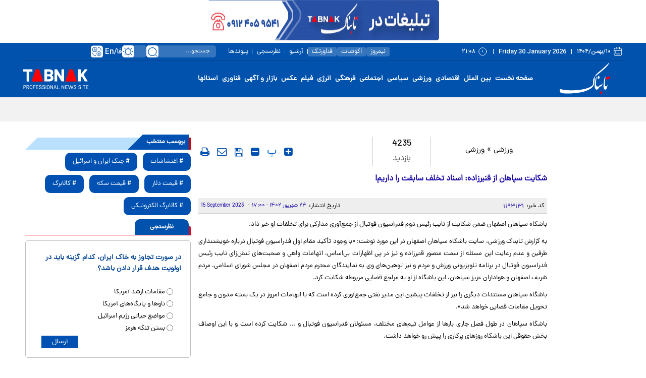

--- FILE ---
content_type: text/html; charset=utf-8
request_url: https://www.tabnak.ir/fa/news/1193131/%D8%B4%DA%A9%D8%A7%DB%8C%D8%AA-%D8%B3%D9%BE%D8%A7%D9%87%D8%A7%D9%86-%D8%A7%D8%B2-%D9%82%D9%86%D8%A8%D8%B1%D8%B2%D8%A7%D8%AF%D9%87-%D8%A7%D8%B3%D9%86%D8%A7%D8%AF-%D8%AA%D8%AE%D9%84%D9%81-%D8%B3%D8%A7%D8%A8%D9%82%D8%AA-%D8%B1%D8%A7-%D8%AF%D8%A7%D8%B1%DB%8C%D9%85
body_size: 29818
content:
<!DOCTYPE html> <html lang="fa-IR"> <head>               <link rel="preconnect" href="https://cdn.tabnak.ir">               <meta property="og:description" content=""> <meta name="dc.description" content=""> <meta name="twitter:description" content=""> <!-- Google Plus --> <!-- Update your html tag to include the itemscope and itemtype attributes. --> <meta itemprop="name" content="شکایت سپاهان از قنبرزاده: اسناد تخلف سابقت را داریم!"> <meta itemprop="description" content="">  	<meta itemprop="image" content="https://cdn.tabnak.ir/client/themes/fa/main/img/logo_r.jpg">  <!-- Open Graph General (Facebook & Pinterest) --> <meta property="og:locale" content="fa_IR"> <meta property="og:type" content="website"> <meta property="og:title" content="شکایت سپاهان از قنبرزاده: اسناد تخلف سابقت را داریم!"> <meta property="og:url" content="https://www.tabnak.ir/fa/news/1193131/شکایت-سپاهان-از-قنبرزاده-اسناد-تخلف-سابقت-را-داریم"> <meta property="og:site_name" content="تابناک | TABNAK">  	<meta property="og:image" content="https://cdn.tabnak.ir/client/themes/fa/main/img/logo_r.jpg">  <meta property="og:image:secure_url" content="" /> <meta property="og:image:alt" content="شکایت سپاهان از قنبرزاده: اسناد تخلف سابقت را داریم!" /> <meta property="og:description" content="">   <!-- Twitter --> <meta name="twitter:card" content="summary"> <meta name="twitter:site" content="تابناک | TABNAK"> <meta name="twitter:title" content="شکایت سپاهان از قنبرزاده: اسناد تخلف سابقت را داریم!"> <meta name="twitter:creator" content="تابناک | TABNAK"> <meta name="twitter:description" content=""> <meta name="twitter:url" content="https://www.tabnak.ir/fa/news/1193131/شکایت-سپاهان-از-قنبرزاده-اسناد-تخلف-سابقت-را-داریم"> <meta name="twitter:player" content="تابناک | TABNAK">  	<meta name="twitter:image" data-page-subject="true" content="https://cdn.tabnak.ir/client/themes/fa/main/img/logo_r.jpg"> 	<meta name="twitter:image:src" content="https://cdn.tabnak.ir/client/themes/fa/main/img/logo_r.jpg">  <meta content="560" data-page-subject="true" name="twitter:image:width"> <!-- Width of above image --> <meta content="315" data-page-subject="true" name="twitter:image:height"> <!-- Height of above image --> <!-- Dublin Core Metadata --> <meta name="dc.language" content="fa"> <meta name="dc.source" content="fa"> <meta name="dc.title" lang="fa" content="شکایت سپاهان از قنبرزاده: اسناد تخلف سابقت را داریم!"> <meta name="dc.subject" content="News"> <meta name="dc.type" scheme="DCMIType" content="Text,Image"> <meta name="dc.publisher" content="تابناک | TABNAK"> <meta name="dc.identifier" content="https://www.tabnak.ir/fa/news/1193131/شکایت-سپاهان-از-قنبرزاده-اسناد-تخلف-سابقت-را-داریم"> <meta name="dc.creator" content="تابناک | TABNAK"> <meta name="dc.format" scheme="IMT" content="text/html"> <meta name="dc.coverage" content="World"> <!-- Open Graph Article (Facebook & Pinterest) --> <meta property="article:author" content="تابناک | TABNAK"> <meta property="article:section" content="ورزشی"> <meta property="article:cat_name" content=""> <meta property="article:tag" content=""> <meta property="article:published_time" content="2023-09-15T17:00:02+03:30">                       	<meta charset="UTF-8"> 	<meta http-equiv="X-UA-Compatible" content="IE=edge,chrome=1"> 	<meta name="viewport" content="width=device-width, initial-scale=1"> 	 		<meta name="robots" content="index, follow, max-snippet:-1, max-image-preview:large, max-video-preview:-1"> 	 	<meta name="yandex-verification" content="5f7bbcf5e8d8687e"/>  	 	<link rel="preconnect" href="https://www.googletagmanager.com/"> 	<link rel="preconnect" href="https://trustseal.e-rasaneh.ir/">  	<link rel="preload" as="font" href="https://cdn.tabnak.ir/client/themes/fa/main/fonts/dana-regular.woff2" crossorigin> 	<link rel="preload" as="font" href="https://cdn.tabnak.ir/client/themes/fa/main/fonts/fontawesome-webfont.woff2?v=4.5.0" crossorigin>  	 		<link rel="preload" href="https://cdn.tabnak.ir/client/themes/fa/main/js/news_96426.js" as="script"> 		<link rel="preload" href="https://cdn.tabnak.ir/client/themes/fa/main/css/news_96426.css" as="style"> 	  	 	  	 		 			<meta name="description" content=""> 			 		 	 	 <meta name="google-site-verification" content="OqODEIoAgz1DU1i0i3taTi_mjU2e8WAy_ci--8aiKkg" />  <meta name="msvalidate.01" content="02D7C599D0ABF5E683BA2D2FD8737BAA" /> 	<link rel="shortcut icon" href="/client/themes/fa/main/img/favicon.ico"> 	<link rel="alternate" type="application/rss+xml" title="RSS FEED" href="/fa/rss/allnews"> 	  	 	 		<link rel="preload" href="https://cdn.tabnak.ir/client/themes/fa/main/css/news_96426.css" as="style">
<link rel="stylesheet" type="text/css" href="https://cdn.tabnak.ir/client/themes/fa/main/css/news_96426.css"> 	   	 	 		<script src="https://cdn.tabnak.ir/client/themes/fa/main/js/news_96426.js"></script> 	  	 	 	  	<!--[if lt IE 9]> 	<script src="http://html5shiv.googlecode.com/svn/trunk/html5.js"></script> 	<script src="http://css3-mediaqueries-js.googlecode.com/svn/trunk/css3-mediaqueries.js"></script> 	<![endif]-->  	<!--IE display-->  	<!-- html5 shim and respond.js ie8 support of html5 elements and media queries --> 	<!-- warning: respond.js doesn't work if you view the page via file:// -->  	<!-- HTML5 shim and Respond.js for IE8 support of HTML5 elements and media queries --> 	<!-- WARNING: Respond.js doesn't work if you view the page via file:// --> 	<!--[if lt IE 9]> 	<script src="https://oss.maxcdn.com/html5shiv/3.7.2/html5shiv.min.js"></script> 	<script src="https://oss.maxcdn.com/respond/1.4.2/respond.min.js"></script> 	<![endif]-->  	    <script src="https://trustseal.e-rasaneh.ir/trustseal.js" defer></script>   	<!-- Google tag (gtag.js) --> 	<script async src="https://www.googletagmanager.com/gtag/js?id=G-K4RNZRMX0B"></script> 	<script>
		window.dataLayer = window.dataLayer || [];
		function gtag(){dataLayer.push(arguments);}
		gtag('js', new Date());

		gtag('config', 'G-K4RNZRMX0B');
	</script>     	<script type="text/javascript">(function(){var now = new Date();var head = document.getElementsByTagName("head")[0];var script = document.createElement("script");script.type = "text/javascript";script.async=true;script.setAttribute('TavoosToken','Bc8SykGn-4WZB-06DV-LCqR-40kAQQYOafKZ');script.id = 'tavoos_native_video_script';var script_address = 'https://cdn.tavoos.net/services/smoothie/loader.js';script.src = script_address + '?v=' + now.getFullYear().toString() + '0' + now.getMonth() + '0' + now.getDate() + '0' + now.getHours();head.appendChild(script);})();</script>                                                    <script  type="application/ld+json">
{
    "@context": "https:\/\/schema.org",
    "@type": "NewsArticle",
    "headLine": "\u0634\u06a9\u0627\u06cc\u062a \u0633\u067e\u0627\u0647\u0627\u0646 \u0627\u0632 \u0642\u0646\u0628\u0631\u0632\u0627\u062f\u0647: \u0627\u0633\u0646\u0627\u062f \u062a\u062e\u0644\u0641 \u0633\u0627\u0628\u0642\u062a \u0631\u0627 \u062f\u0627\u0631\u06cc\u0645!",
    "articleBody": "\u0628\u0627\u0634\u06af\u0627\u0647 \u0633\u067e\u0627\u0647\u0627\u0646 \u0627\u0635\u0641\u0647\u0627\u0646 \u0636\u0645\u0646 \u0634\u06a9\u0627\u06cc\u062a \u0627\u0632 \u0646\u0627\u06cc\u0628 \u0631\u0626\u06cc\u0633 \u062f\u0648\u0645 \u0641\u062f\u0631\u0627\u0633\u06cc\u0648\u0646 \u0641\u0648\u062a\u0628\u0627\u0644 \u0627\u0632 \u062c\u0645\u0639\u200c\u0622\u0648\u0631\u06cc \u0645\u062f\u0627\u0631\u06a9\u06cc \u0628\u0631\u0627\u06cc \u062a\u062e\u0644\u0641\u0627\u062a \u0627\u0648 \u062e\u0628\u0631 \u062f\u0627\u062f.\n\u0628\u0647 \u06af\u0632\u0627\u0631\u0634 \u062a\u0627\u0628\u0646\u0627\u06a9 \u0648\u0631\u0632\u0634\u06cc\u060c \u0633\u0627\u06cc\u062a \u0628\u0627\u0634\u06af\u0627\u0647 \u0633\u067e\u0627\u0647\u0627\u0646 \u0627\u0635\u0641\u0647\u0627\u0646 \u062f\u0631 \u0627\u06cc\u0646 \u0645\u0648\u0631\u062f \u0646\u0648\u0634\u062a: \u00ab\u0628\u0627 \u0648\u062c\u0648\u062f \u062a\u0623\u06a9\u06cc\u062f \u0645\u0642\u0627\u0645 \u0627\u0648\u0644 \u0641\u062f\u0631\u0627\u0633\u06cc\u0648\u0646 \u0641\u0648\u062a\u0628\u0627\u0644 \u062f\u0631\u0628\u0627\u0631\u0647 \u062e\u0648\u06cc\u0634\u062a\u0646\u062f\u0627\u0631\u06cc \u0637\u0631\u0641\u06cc\u0646 \u0648 \u0639\u062f\u0645 \u0631\u0639\u0627\u06cc\u062a \u0627\u06cc\u0646 \u0645\u0633\u0626\u0644\u0647 \u0627\u0632 \u0633\u0645\u062a \u0645\u0646\u0635\u0648\u0631 \u0642\u0646\u0628\u0631\u0632\u0627\u062f\u0647 \u0648 \u0646\u06cc\u0632 \u062f\u0631 \u067e\u06cc \u0627\u0638\u0647\u0627\u0631\u0627\u062a \u0628\u06cc\u200c\u0627\u0633\u0627\u0633\u060c \u0627\u062a\u0647\u0627\u0645\u0627\u062a \u0648\u0627\u0647\u06cc \u0648 \u0635\u062d\u0628\u062a\u200c\u0647\u0627\u06cc \u062a\u0646\u0634\u200c\u0632\u0627\u06cc \u0646\u0627\u06cc\u0628\u200c \u0631\u0626\u06cc\u0633 \u0641\u062f\u0631\u0627\u0633\u06cc\u0648\u0646 \u0641\u0648\u062a\u0628\u0627\u0644 \u062f\u0631 \u0628\u0631\u0646\u0627\u0645\u0647 \u062a\u0644\u0648\u06cc\u0632\u06cc\u0648\u0646\u06cc \u0648\u0631\u0632\u0634 \u0648 \u0645\u0631\u062f\u0645 \u0648 \u0646\u06cc\u0632 \u062a\u0648\u0647\u06cc\u0646\u200c\u0647\u0627\u06cc \u0648\u06cc \u0628\u0647 \u0646\u0645\u0627\u06cc\u0646\u062f\u06af\u0627\u0646 \u0645\u062d\u062a\u0631\u0645 \u0645\u0631\u062f\u0645 \u0627\u0635\u0641\u0647\u0627\u0646 \u062f\u0631 \u0645\u062c\u0644\u0633 \u0634\u0648\u0631\u0627\u06cc \u0627\u0633\u0644\u0627\u0645\u06cc\u060c \u0645\u0631\u062f\u0645 \u0634\u0631\u06cc\u0641 \u0627\u0635\u0641\u0647\u0627\u0646 \u0648 \u0647\u0648\u0627\u062f\u0627\u0631\u0627\u0646 \u0639\u0632\u06cc\u0632 \u0633\u067e\u0627\u0647\u0627\u0646\u060c \u0627\u06cc\u0646 \u0628\u0627\u0634\u06af\u0627\u0647 \u0627\u0632 \u0627\u0648 \u0628\u0647 \u0645\u0631\u0627\u062c\u0639 \u0642\u0636\u0627\u06cc\u06cc \u0645\u0631\u0628\u0648\u0637\u0647 \u0634\u06a9\u0627\u06cc\u062a \u06a9\u0631\u062f.\n\u0628\u0627\u0634\u06af\u0627\u0647 \u0633\u067e\u0627\u0647\u0627\u0646 \u0645\u0633\u062a\u0646\u062f\u0627\u062a \u062f\u06cc\u06af\u0631\u06cc \u0631\u0627 \u0646\u06cc\u0632 \u0627\u0632 \u062a\u062e\u0644\u0641\u0627\u062a \u067e\u06cc\u0634\u06cc\u0646 \u0627\u06cc\u0646 \u0645\u062f\u06cc\u0631 \u0646\u0641\u062a\u06cc \u062c\u0645\u0639\u200c\u0622\u0648\u0631\u06cc \u06a9\u0631\u062f\u0647 \u0627\u0633\u062a \u06a9\u0647 \u0628\u0627 \u0627\u062a\u0647\u0627\u0645\u0627\u062a \u0627\u0645\u0631\u0648\u0632 \u062f\u0631 \u06cc\u06a9 \u0628\u0633\u062a\u0647 \u0645\u062f\u0648\u0646 \u0648 \u062c\u0627\u0645\u0639 \u062a\u062d\u0648\u06cc\u0644 \u0645\u0642\u0627\u0645\u0627\u062a \u0642\u0636\u0627\u06cc\u06cc \u062e\u0648\u0627\u0647\u062f \u0634\u062f\u00bb.\n\u0628\u0627\u0634\u06af\u0627\u0647 \u0633\u067e\u0627\u0647\u0627\u0646 \u062f\u0631 \u0637\u0648\u0644 \u0641\u0635\u0644 \u062c\u0627\u0631\u06cc \u0628\u0627\u0631\u0647\u0627 \u0627\u0632 \u0639\u0648\u0627\u0645\u0644 \u062a\u06cc\u0645\u200c\u0647\u0627\u06cc \u0645\u062e\u062a\u0644\u0641\u060c \u0645\u0633\u0626\u0648\u0644\u0627\u0646 \u0641\u062f\u0631\u0627\u0633\u06cc\u0648\u0646 \u0641\u0648\u062a\u0628\u0627\u0644 \u0648 ... \u0634\u06a9\u0627\u06cc\u062a \u06a9\u0631\u062f\u0647 \u0627\u0633\u062a \u0648 \u0628\u0627 \u0627\u06cc\u0646 \u0627\u0648\u0635\u0627\u0641 \u0628\u062e\u0634 \u062d\u0642\u0648\u0642\u06cc \u0627\u06cc\u0646 \u0628\u0627\u0634\u06af\u0627\u0647 \u0631\u0648\u0632\u0647\u0627\u06cc \u067e\u0631\u06a9\u0627\u0631\u06cc \u0631\u0627 \u067e\u06cc\u0634 \u0631\u0648 \u062e\u0648\u0627\u0647\u062f \u062f\u0627\u0634\u062a.",
    "author": {
        "@context": "https:\/\/schema.org",
        "@type": "Organization",
        "name": "\u062a\u0627\u0628\u0646\u0627\u06a9 | TABNAK",
        "description": "\u0633\u0627\u06cc\u062a \u062e\u0628\u0631\u06cc \u062a\u062d\u0644\u06cc\u0644\u06cc \u062a\u0627\u0628\u0646\u0627\u06a9 | \u0627\u062e\u0628\u0627\u0631 \u0627\u06cc\u0631\u0627\u0646 \u0648 \u062c\u0647\u0627\u0646 | TABNAK",
        "logo": {
            "@context": "https:\/\/schema.org",
            "@type": "ImageObject",
            "name": "logo",
            "url": "https:\/\/cdn.tabnak.ir\/client\/themes\/fa\/main\/img\/logo_r.jpg"
        },
        "url": "https:\/\/www.tabnak.ir\/fa\/about"
    },
    "publisher": {
        "@context": "https:\/\/schema.org",
        "@type": "Organization",
        "name": "\u062a\u0627\u0628\u0646\u0627\u06a9 | TABNAK",
        "description": "\u0633\u0627\u06cc\u062a \u062e\u0628\u0631\u06cc \u062a\u062d\u0644\u06cc\u0644\u06cc \u062a\u0627\u0628\u0646\u0627\u06a9 | \u0627\u062e\u0628\u0627\u0631 \u0627\u06cc\u0631\u0627\u0646 \u0648 \u062c\u0647\u0627\u0646 | TABNAK",
        "logo": {
            "@context": "https:\/\/schema.org",
            "@type": "ImageObject",
            "name": "logo",
            "url": "https:\/\/cdn.tabnak.ir\/client\/themes\/fa\/main\/img\/logo_r.jpg"
        },
        "url": "https:\/\/www.tabnak.ir"
    },
    "datePublished": "2023-09-15T17:00:02+03:30",
    "dateModified": "2023-09-15T17:00:02+03:30",
    "image": {
        "@context": "https:\/\/schema.org",
        "@type": "ImageObject",
        "name": "logo",
        "url": "https:\/\/cdn.tabnak.ir\/client\/themes\/fa\/main\/img\/logo_r.jpg"
    },
    "keywords": "\u0634\u06a9\u0627\u06cc\u062a,\u0633\u067e\u0627\u0647\u0627\u0646,\u0627\u0632,\u0642\u0646\u0628\u0631\u0632\u0627\u062f\u0647,\u0627\u0633\u0646\u0627\u062f,\u062a\u062e\u0644\u0641,\u0633\u0627\u0628\u0642\u062a,\u0631\u0627,\u062f\u0627\u0631\u06cc\u0645,",
    "mainEntityOfPage": {
        "@context": "https:\/\/schema.org",
        "@type": "WebPage",
        "breadcrumb": {
            "@context": "https:\/\/schema.org",
            "@type": "BreadcrumbList",
            "itemListElement": [
                {
                    "@type": "ListItem",
                    "position": 1,
                    "item": {
                        "@id": "https:\/\/www.tabnak.ir\/fa\/sport",
                        "name": "\u0648\u0631\u0632\u0634\u06cc"
                    }
                },
                {
                    "@type": "ListItem",
                    "position": 2,
                    "item": {
                        "@id": "https:\/\/www.tabnak.ir\/fa\/sport\/7",
                        "name": "\u0648\u0631\u0632\u0634\u06cc"
                    }
                }
            ]
        },
        "url": "https:\/\/www.tabnak.ir\/fa\/news\/1193131\/\u0634\u06a9\u0627\u06cc\u062a-\u0633\u067e\u0627\u0647\u0627\u0646-\u0627\u0632-\u0642\u0646\u0628\u0631\u0632\u0627\u062f\u0647-\u0627\u0633\u0646\u0627\u062f-\u062a\u062e\u0644\u0641-\u0633\u0627\u0628\u0642\u062a-\u0631\u0627-\u062f\u0627\u0631\u06cc\u0645"
    }
}
</script>                                                <link rel="canonical" href="https://www.tabnak.ir/fa/news/1193131/شکایت-سپاهان-از-قنبرزاده-اسناد-تخلف-سابقت-را-داریم"/>     <title>شکایت سپاهان از قنبرزاده: اسناد تخلف سابقت را داریم! - تابناک | TABNAK</title> </head> <body id="news" onload="" class="">         <header>     <header class="mainHeader" id="mainHeader">     <div class="headerTopBox" id="headerTopBox">         <div class="container desktopAdvCnt dMobileNoneAdv">                                               <div class="container-fluid topAdvBg">                                              <div class="container desktopAdvCnt dMobileNoneAdv">                             <div class="desktopTopAdv newsDesktopTopAdv">                                  <div style="display:block;text-align: center;"> 	 	<div style="padding-bottom:5px;"><img class="img-responsive lazyload" alt="صفحه خبر لوگوبالا تابناک" style="width:100%;border:0px;" src="" data-src="https://cdn.tabnak.ir/files/fa/adv/2197264_979.gif" width="460" height="60"></div> </div>                             </div>                         </div>                                      </div>                      </div>         <div class="container-fluid headerBg dMobileNone">             <div class="container">                 <div class="row headerFirstRow">                     <div class="headerDateCol col-lg-14 col-md-13">                         <time datetime="۱۰/بهمن/۱۴۰۴" class="headerDateFa">۱۰/بهمن/۱۴۰۴</time>                         <div class="headerPipe"></div>                         <time datetime="Friday 30 January 2026" class="headerDateEn">Friday 30 January 2026</time>                         <div class="headerPipe"></div>                         <time datetime="۲۱:۰۸" class="headerTime">۲۱:۰۸</time>                     </div>                     <div class="headerInnerCol col-lg-22 col-md-21">                         <ul class="headerInnerUl">                             <li class="headerInnerLi box-shafow-new"><a href="https://nimrooz24.ir/" class="headerInnerLink" title="نیمروز">نیمروز</a></li>                             <li class="headerInnerLi"><div class="headerInnerPipe"></div></li>                             <li class="headerInnerLi box-shafow-new"><a href="https://ecoshot.ir/" class="headerInnerLink" title="اکوشات">اکوشات</a></li>                             <li class="headerInnerLi"><div class="headerInnerPipe"></div></li>                             <li class="headerInnerLi box-shafow-new"><a href="https://fanavar.tech/" class="headerInnerLink" title="فناورتک">فناورتک</a></li>                             <li class="headerInnerLi"><div class="headerInnerPipe headerInnerPipeNew"></div></li>                             <li class="headerInnerLi"><a href="/fa/archive" class="headerInnerLink" title="آرشیو">آرشیو</a></li>                             <li class="headerInnerLi"><div class="headerInnerPipe"></div></li>                             <li class="headerInnerLi"><a href="/fa/polls/archive" class="headerInnerLink" title="نظرسنجی">نظرسنجی</a></li>                             <li class="headerInnerLi"><div class="headerInnerPipe"></div></li>                             <li class="headerInnerLi"><a href="/fa/links" class="headerInnerLink" title="پیوندها">پیوندها</a></li>                         </ul>                         <form name="searchForm" class="searchForm" action="/fa/search" id="searchForm">                             <div class="input-group searchInputGp">                                 <input id="searchInput" placeholder="جستجو..." type="text" class="form-control searchInput" aria-label="search input" aria-describedby="inputGroup-sizing-default" name="query">                                 <a class="searchSvg" title="جستجو" aria-label="search link" href="javascript:document.searchForm.submit();"></a>                             </div>                         </form>                         <div class="switch tiny night-mode-switch themeBox">                             <input class="switch-input" id="nightModeSwitch2" type="checkbox" name="night_mode_switch" aria-label="night mode">                             <label class="switch-paddle" for="nightModeSwitch2">                                 <span class="switch-active night-mode" aria-hidden="true"></span>                                 <span class="switch-inactive night-mode" aria-hidden="true"></span>                             </label>                         </div>                         <div class="headerLangSelect" tabindex="0">                             <span class="lang-svg"></span>                             <div class="headerLangSelected">En</div>                             <div class="headerLangSelected">/</div>                             <div class="headerLangSelected">فا</div>                             <div class="headerLangOptions">                                 <a class="headerLangOption" title="English" href="/en">En</a>                                 <a class="headerLangOption" title="العربیة" href="/ar">العربیة</a>                             </div>                         </div>                     </div>                 </div>             </div>         </div>     </div>     <div class="headerFixBox" id="headerFixBox">         <div class="container-fluid topAdvBg">                      </div>         <div class="container-fluid headerBg dMobileNone">             <div class="container">                 <div class="row headerMainRow">                     <div class="col-lg-5 col-md-6">                         <a href="/" class="mainLogoLink" title="سایت خبری تحلیلی تابناک" aria-label="link to landing page">                             <div class="mainLogo" style="background: url('https://www.tabnak.ir/client/themes/fa/main/img/header_logo.svg') no-repeat; background-position: center; background-size: contain;"></div>                         </a>                     </div>                     <div class="col-lg-27 col-md-28">                         <ul class="headerMenuUl"> 	 		 			<li class="headerMenuLi"><a href="/" class="headerMenuLink" title="صفحه نخست">صفحه نخست</a></li> 		 	 		 			 				<li class="headerMenuLi"><a href="/fa/world" class="headerMenuLink" title="بین الملل">بین الملل</a></li> 			 		 	 		 			 				<li class="headerMenuLi"><a href="/fa/economic" class="headerMenuLink" title="اقتصادی">اقتصادی</a></li> 			 		 	 		 			 				<li class="headerMenuLi"><a href="/fa/sport" class="headerMenuLink" title="ورزشی">ورزشی</a></li> 			 		 	 		 			 				<li class="headerMenuLi"><a href="/fa/politics" class="headerMenuLink" title="سیاسی">سیاسی</a></li> 			 		 	 		 			 				<li class="headerMenuLi"><a href="/fa/social" class="headerMenuLink" title="اجتماعی">اجتماعی</a></li> 			 		 	 		 			 				<li class="headerMenuLi"><a href="/fa/cultural" class="headerMenuLink" title="فرهنگی">فرهنگی</a></li> 			 		 	 		 			 				<li class="headerMenuLi"><a href="/fa/energy" class="headerMenuLink" title="انرژی">انرژی</a></li> 			 		 	 		 			 				<li class="headerMenuLi"><a href="/fa/video" class="headerMenuLink" title="فیلم">فیلم</a></li> 			 		 	 		 			 				<li class="headerMenuLi"><a href="/fa/photo" class="headerMenuLink" title="عکس">عکس</a></li> 			 		 	 		 			 				<li class="headerMenuLi"><a href="/fa/bazaar" class="headerMenuLink" title="بازار و آگهی">بازار و آگهی</a></li> 			 		 	 		 			 				<li class="headerMenuLi"><a href="/fa/technology" class="headerMenuLink" title="فناوری">فناوری</a></li> 			 		 	 	<li class="headerMenuLi service_ostan" id="ostan_serv"> 		<a href="https://ostanha.tabnak.ir" class="headerMenuLink" target="_blank" title="استانها">استانها</a> 		<div class="map_section headerMapNew"></div> 	</li> </ul>                     </div>                     <div class="col-lg-4 col-md-4 enLogoCol">                         <a href="/" class="mainLogoEn" title="سایت خبری تحلیلی تابناک" aria-label="link to landing page"></a>                     </div>                 </div>             </div>         </div>         <div class="container-fluid headerBg dDesktopNone">             <div class="container">                 <div class="row headerMobile">                     <div class="col-xs-7">                         <div class="burgerLineBox" id="burgerBtn">                             <span></span>                             <span></span>                             <span></span>                         </div>                     </div>                     <div class="col-xs-21">                         <a href="/" title="سایت خبری تحلیلی تابناک" aria-label="link to landing page" class="logoMob"></a>                     </div>                     <div class="col-xs-8 searchBtnCol">                         <div class="desktop-view active-view deskTopViewIcon">                             <a href="#" aria-label="desktop view"><i class="fa fa-2x-tv fa-tv"></i></a>                         </div>                         <div class="searchBtn" id="searchBtnMobile"></div>                     </div>                 </div>             </div>         </div>          	<div class="container-fluid teleBg dMobileNone"> 		<div class="container"> 			<div class="row pyMob10"> 				<div class="ticker_container"> 					<div id="ticker-wrapper" class="no-js"> 						<ul id="js-news" class="js-hidden"> 							 								<li><a class="teleNewsItem limitedOneLine" href="/fa/news/1353315/" target="_blank" title=""></a></li> 							 								<li><a class="teleNewsItem limitedOneLine" href="/fa/news/1353231/" target="_blank" title=""></a></li> 							 								<li><a class="teleNewsItem limitedOneLine" href="/fa/news/1353131/" target="_blank" title=""></a></li> 							 								<li><a class="teleNewsItem limitedOneLine" href="/fa/news/1350413/" target="_blank" title=""></a></li> 							 								<li><a class="teleNewsItem limitedOneLine" href="/fa/news/1350316/" target="_blank" title=""></a></li> 							 								<li><a class="teleNewsItem limitedOneLine" href="/fa/news/1349918/" target="_blank" title=""></a></li> 							 								<li><a class="teleNewsItem limitedOneLine" href="/fa/news/1349648/" target="_blank" title=""></a></li> 							 								<li><a class="teleNewsItem limitedOneLine" href="/fa/news/1349560/" target="_blank" title=""></a></li> 							 								<li><a class="teleNewsItem limitedOneLine" href="/fa/news/1349267/" target="_blank" title=""></a></li> 							 						</ul> 					</div> 					<div class="wrapper"></div> 				</div> 			</div> 		</div> 	</div>          <div class="dDesktopNone">             <template id="mobile-search-template">                 <div class="mobileMenuFadeSearch" id="mobileMenuFadeSearch"></div>                 <div class="container-fluid searchBox" id="searchFormMobile">                     <div class="container">                         <div class="row searchBoxRow">                             <div class="col-xs-36">                                 <form name="searchFormMobile" class="searchForm" action="/fa/search" id="searchForm">                                     <div class="input-group searchInputGp">                                         <input id="searchInputMob" placeholder="عبارت مورد نظر خود را وارد کنید..." type="text" class="form-control searchInputMob" aria-label="search input" aria-describedby="inputGroup-sizing-default" name="query">                                         <a class="searchSvgMob" title="جستجو" aria-label="search link" href="javascript:document.searchFormMobile.submit();"></a>                                     </div>                                 </form>                             </div>                         </div>                     </div>                 </div>                 <script>
                    mobileSearch();
                    document.getElementById("searchBtnMobile").click();
                </script>             </template>         </div>     </div> </header> <div class="dDesktopNone">     <template id="mobile-menu-template">         <div class="mobileMenuFade" id="mobileMenuFade"></div>         <div class="mobileMenuCnt" id="sideMenu">             <div class="menuToolBox">                 <div class="menuTheme">                     <div class="switch tiny night-mode-switch themeMenuBox">                         <input class="switch-input" id="nightModeSwitch" type="checkbox" name="night_mode_switch" aria-label="night mode">                         <label class="switch-paddle" for="nightModeSwitch">                             <span class="switch-active night-mode" aria-hidden="true"></span>                             <span class="switch-inactive night-mode" aria-hidden="true"></span>                         </label>                     </div>                 </div>                 <div class="menuLangBox">                     <a class="menuLang" title="العربیة" href="/ar">العربیة</a>                     <span class="menuLangPipe">/</span>                     <a class="menuLang" title="English" href="/en">English</a>                 </div>             </div>             <div class="menuSocialBox">                 <a href="https://x.com/teletabnak" title="ایکس" rel="nofollow" aria-label="x link" class="headerSocialLink headerSocialX"></a>                 <a href="https://rubika.ir/tabnak" title="روبیکا" rel="nofollow" aria-label="rubika link" class="headerSocialLink headerSocialRubika"></a>                 <a href="https://eitaa.com/tabnak" title="ایتا" rel="nofollow" aria-label="eitaa link" class="headerSocialLink headerSocialEitaa"></a>                 <a href="https://www.instagram.com/tabnak_official?igsh=ZDF3YjN3bmpsb3N0" rel="nofollow" title="اینستاگرام" aria-label="instagram link" class="headerSocialLink headerSocialInstagram"></a>                 <a href="https://t.me/TeleTabnak" title="تلگرام" rel="nofollow" aria-label="telegram link" class="headerSocialLink headerSocialTelegram"></a>                 <a href="https://ble.ir/join/5GphqJXMgD" title="بله" rel="nofollow" aria-label="bale link" class="headerSocialLink headerSocialBale"></a>                 <a href="https://splus.ir/TeleTabnak" title="سروش پلاس" rel="nofollow" aria-label="soroushplus link" class="headerSocialLink headerSocialSoroush"></a>                 <a href="https://whatsapp.com/channel/0029VawmpFSATRSr2IU9Ti2W" title="واتس اپ" rel="nofollow" aria-label="whatsapp link" class="headerSocialLink headerSocialWhatsapp"></a>                 <a href="https://www.aparat.com/TABNAK" title="آپارات" rel="nofollow" aria-label="aparat link" class="headerSocialLink headerSocialAparat"></a>             </div>             <ul class="mobileMenuUl"> 	 		 			<li class="mobileMenuLi"><a href="/" class="mobileMenuLink" title="صفحه نخست">صفحه نخست</a></li> 		 	 		 			 				<li class="mobileMenuLi"><a href="/fa/world" class="mobileMenuLink" title="بین الملل">بین الملل</a></li> 			 		 	 		 			 				<li class="mobileMenuLi"><a href="/fa/economic" class="mobileMenuLink" title="اقتصادی">اقتصادی</a></li> 			 		 	 		 			 				<li class="mobileMenuLi"><a href="/fa/sport" class="mobileMenuLink" title="ورزشی">ورزشی</a></li> 			 		 	 		 			 				<li class="mobileMenuLi"><a href="/fa/politics" class="mobileMenuLink" title="سیاسی">سیاسی</a></li> 			 		 	 		 			 				<li class="mobileMenuLi"><a href="/fa/social" class="mobileMenuLink" title="اجتماعی">اجتماعی</a></li> 			 		 	 		 			 				<li class="mobileMenuLi"><a href="/fa/cultural" class="mobileMenuLink" title="فرهنگی">فرهنگی</a></li> 			 		 	 		 			 				<li class="mobileMenuLi"><a href="/fa/energy" class="mobileMenuLink" title="انرژی">انرژی</a></li> 			 		 	 		 			 				<li class="mobileMenuLi"><a href="/fa/video" class="mobileMenuLink" title="فیلم">فیلم</a></li> 			 		 	 		 			 				<li class="mobileMenuLi"><a href="/fa/photo" class="mobileMenuLink" title="عکس">عکس</a></li> 			 		 	 		 			 				<li class="mobileMenuLi"><a href="/fa/bazaar" class="mobileMenuLink" title="بازار و آگهی">بازار و آگهی</a></li> 			 		 	 		 			 				<li class="mobileMenuLi"><a href="/fa/technology" class="mobileMenuLink" title="فناوری">فناوری</a></li> 			 		 	 	<li class="mobileMenuLi mobileCityLi"><a href="https://ostanha.tabnak.ir" class="mobileMenuLink" target="_blank" title="استانها">استانها</a></li> 	<li class="cityBox"> 		<ul class="cityUl"> 			<li class="cityLi"><a class="cityLink" target="_blank" href="https://www.tabnakazarsharghi.ir" title="آذربایجان شرقی"> آذربایجان شرقی </a></li> 			<li class="cityLi"><a class="cityLink" target="_blank" href="https://www.tabnakazargharbi.ir" title="آذربایجان غربی"> آذربایجان غربی </a></li> 			<li class="cityLi"><a class="cityLink" target="_blank" href="https://www.tabnakardebil.ir" title="اردبیل"> اردبیل </a></li> 			<li class="cityLi"><a class="cityLink" target="_blank" href="https://www.tabnakesfahan.ir" title="اصفهان"> اصفهان </a></li> 			<li class="cityLi"><a class="cityLink" target="_blank" href="https://www.tabnakalborz.ir" title="البرز"> البرز </a></li> 			<li class="cityLi"><a class="cityLink" target="_blank" href="https://www.tabnakilam.ir" title="ایلام"> ایلام </a></li> 			<li class="cityLi"><a class="cityLink" target="_blank" href="https://www.tabnakbushehr.ir" title="بوشهر"> بوشهر </a></li> 			<li class="cityLi"><a class="cityLink" target="_blank" href="https://www.tabnaktehran.ir" title="تهران"> تهران </a></li> 		</ul> 		<ul class="cityUl"> 			<li class="cityLi"><a class="cityLink" target="_blank" href="https://www.tabnak4mahal.ir" title="چهارمحال و بختیاری"> چهارمحال و بختیاری </a></li> 			<li class="cityLi"><a class="cityLink" target="_blank" href="https://www.tabnakskh.ir" title="خراسان جنوبی"> خراسان جنوبی </a></li> 			<li class="cityLi"><a class="cityLink" target="_blank" href="https://www.tabnakrazavi.ir" title="خراسان رضوی"> خراسان رضوی </a></li> 			<li class="cityLi"><a class="cityLink" target="_blank" href="https://www.tabnaknkhorasan.ir" title="خراسان شمالی"> خراسان شمالی </a></li> 			<li class="cityLi"><a class="cityLink" target="_blank" href="https://www.tabnakkhozestan.ir" title="خوزستان"> خوزستان </a></li> 			<li class="cityLi"><a class="cityLink" target="_blank" href="https://www.tabnakzanjan.ir" title="زنجان"> زنجان </a></li> 			<li class="cityLi"><a class="cityLink" target="_blank" href="https://www.tabnaksemnan.ir" title="سمنان"> سمنان </a></li> 			<li class="cityLi"><a class="cityLink" target="_blank" href="https://www.tabnaksistanbaluchestan.ir" title="سیستان وبلوچستان"> سیستان وبلوچستان </a></li> 		</ul> 		<ul class="cityUl"> 			<li class="cityLi"><a class="cityLink" target="_blank" href="https://www.tabnakfars.ir" title="فارس"> فارس </a></li> 			<li class="cityLi"><a class="cityLink" target="_blank" href="https://www.tabnakghazvin.ir" title="قزوین"> قزوین </a></li> 			<li class="cityLi"><a class="cityLink" target="_blank" href="https://www.tabnakqom.ir" title="قم"> قم </a></li> 			<li class="cityLi"><a class="cityLink" target="_blank" href="https://www.tabnakkordestan.ir" title="کردستان"> کردستان </a></li> 			<li class="cityLi"><a class="cityLink" target="_blank" href="https://www.tabnakkerman.ir" title="کرمان"> کرمان </a></li> 			<li class="cityLi"><a class="cityLink" target="_blank" href="https://www.tabnakkermanshah.ir" title="کرمانشاه"> کرمانشاه </a></li> 			<li class="cityLi"><a class="cityLink" target="_blank" href="https://www.tabnakkohkiluye.ir" title="کهکیلویه و بویراحمد"> کهکیلویه و بویراحمد </a></li> 			<li class="cityLi"><a class="cityLink" target="_blank" href="https://www.tabnakjazireh.ir" title="کیش"> کیش </a></li> 			<li class="cityLi"><a class="cityLink" target="_blank" href="https://www.tabnakgolestan.ir" title="گلستان"> گلستان </a></li> 		</ul> 		<ul class="cityUl"> 			<li class="cityLi"><a class="cityLink" target="_blank" href="https://www.tabnakgilan.ir" title="گیلان"> گیلان </a></li> 			<li class="cityLi"><a class="cityLink" target="_blank" href="https://www.tabnaklorestan.ir" title="لرستان"> لرستان </a></li> 			<li class="cityLi"><a class="cityLink" target="_blank" href="https://www.tabnakmazani.ir" title="مازندران"> مازندران </a></li> 			<li class="cityLi"><a class="cityLink" target="_blank" href="https://www.tabnakmarkazi.ir" title="مرکزی"> مرکزی </a></li> 			<li class="cityLi"><a class="cityLink" target="_blank" href="https://www.tabnakhormozgan.ir" title="هرمزگان"> هرمزگان </a></li> 			<li class="cityLi"><a class="cityLink" target="_blank" href="https://www.tabnakhamadan.ir" title="همدان"> همدان </a></li> 			<li class="cityLi"><a class="cityLink" target="_blank" href="https://www.tabnakyazd.ir" title="یزد"> یزد </a></li> 		</ul> 	</li> </ul> <ul class="menuInnerUl"> 	<li class="menuInnerLi"><a href="/fa/about" class="menuInnerLink" title="درباره ما">درباره ما</a></li> 	<li class="menuInnerLi"><a href="/fa/contacts" class="menuInnerLink" title="تماس با ما">تماس با ما</a></li> 	<li class="menuInnerLi"><a href="/fa/newsletter" class="menuInnerLink" title="خبرنامه">خبرنامه</a></li> 	<li class="menuInnerLi"><a href="/fa/links" class="menuInnerLink" title="پیوندها">پیوندها</a></li> 	<li class="menuInnerLi"><a href="/fa/search" class="menuInnerLink" title="جستجو">جستجو</a></li> 	<li class="menuInnerLi"><a href="/fa/archive" class="menuInnerLink" title="آرشیو">آرشیو</a></li> 	<li class="menuInnerLi"><a href="https://nimrooz24.ir/" class="menuInnerLink" title="نیمروز">نیمروز</a></li> 	<li class="menuInnerLi"><a href="https://ecoshot.ir/" class="menuInnerLink" title="اکوشات">اکوشات</a></li> 	<li class="menuInnerLi"><a href="https://fanavar.tech/" class="menuInnerLink" title="فناور.تک">فناورتک</a></li> 	<li class="menuInnerLi"><a href="/fa/weather" class="menuInnerLink" title="آب و  هوا">آب و  هوا</a></li> 	<li class="menuInnerLi"><a href="/fa/prayer" class="menuInnerLink" title="اوقات شرعی">اوقات شرعی</a></li> 	<li class="menuInnerLi"><a href="/fa/rss" class="menuInnerLink" title="RSS">RSS</a></li> </ul>         </div>         <script>
            mobileMenu();
            document.getElementById("burgerBtn").click();
        </script>     </template> </div>  <div class="phScrollToTop" id="tvScrollToTop"></div>      <div class="visible-xs hidden-lg hidden-md hidden-sm hidden-ms adv_fixed_bottom">         <div class="adv_footer_fixed adv_sec_503">             
                        <script>
                        $(document).ready(function() {   //same as: $(function() { 
                                 var adv =  renderAds({"sec_id":"503","sec_view_limit":"480","cdn_url":"https:\/\/cdn.tabnak.ir","sec_type":"1","adv":[{"id":13164,"title":"\u06a9\u06cc\u0627\u0646 \u0635\u0641\u062d\u0647 \u0627\u0635\u0644\u06cc \u0646\u0633\u062e\u0647 \u0645\u0648\u0628\u0627\u06cc\u0644","url":"https:\/\/kiandigital.com\/mutual-funds\/gold-fund?utm_source=tabnak.ir&utm_medium=banner&utm_campaign=gold-fund","image":"2184602_233.gif","service_id":-1,"cat_id":0,"expire_date":14041229,"image_uri":"\/files\/fa\/adv","ext":"gif","width":468,"height":60}]} ,"https://www.tabnak.ir/fa/ads/redirect", 0 , 0, "");
                                 $('.adv_sec_503').html(adv);
                           });
                        </script>         </div>     </div>       <div class="mobile-fix-oth-menu row">         <div class="col-xs-36 visible-xs adv_sec_601">              <div style="display:none;text-align: center;"> 	 	<div style="padding-bottom:5px;"><img class="img-responsive lazyload" alt="صفحه خبر لوگوبالا تابناک" style="width:100%;border:0px;" src="" data-src="https://cdn.tabnak.ir/files/fa/adv/2197264_979.gif" width="460" height="60"></div> </div>         </div>         <div class="mobile-fix-oth-menu-icon">             <i class="fa fa-ellipsis-h" aria-hidden="true"></i>         </div>         <div class="mobile-fix-oth-menu-items">             <a class="mobile-video" href="/fa/video">                 <i class="fa fa-video-camera" aria-hidden="true"></i>                 ویدئو             </a>             <a class="mobile-video" href="#tab2-n">                 <i class="fa fa-fire" aria-hidden="true"></i>                 پربازدیدها             </a>             <a class="mobile-video" href="#tab1-n">                 <i class="fa fa-file-text-o" aria-hidden="true"></i>                 آخرین اخبار             </a>             <a class="mobile-video" href="#" id="mobile-back-top">                 <i class="fa fa-angle-up" aria-hidden="true"></i>                 بالای صفحه             </a>         </div>     </div>  <div class="animate-body-bg"></div> </header>  <main class="container night_mode_news">     <div class="row">         <div class="col-md-4 visible-lg visible-md">             <div class="inner_adv">                                  
                        <script>
                            document.write( renderAds({"sec_id":"499","sec_view_limit":"130","cdn_url":"https:\/\/cdn.tabnak.ir","sec_type":"1","adv":[{"id":13211,"title":"\u062a\u0628\u0644\u06cc\u063a\u0627\u062a \u062a\u0627\u0628\u0646\u0627\u06a9 \u0635\u0641\u062d\u0647 \u062e\u0628\u0631","url":"https:\/\/www.tabnak.ir\/fa\/news\/985596","image":"2062232_577.gif","service_id":-1,"cat_id":0,"expire_date":0,"image_uri":"\/files\/fa\/adv","ext":"gif","width":130,"height":200}]} ,"https://www.tabnak.ir/fa/ads/redirect", 0 , 0, ""));
                        </script>                                                </div>         </div>         <div class="col-md-22 col-sm-24 gutter_news">               <div class="row top_mrg box-top-news">     <div class="hidden-xs col-md-12 col-sm-36 col-ms-14">                      <div class="news_path">                                                                                                                                                                                                                                          <a class="newsbody_servicename" href="/fa/sport">ورزشی</a>                             »                                                                                                                                                                      <span class="sp-news-path"></span>                                 <a class="newsbody_catname" title="ورزشی" href="/fa/sport/7">ورزشی</a>                                                                                                          </div>              </div>     <div class="border-mobile row hidden-xs">         <div class="col-md-6 col-sm-8 col-ms-5 col-xs-18 box-hits">                          <div class="news_nav news_hits visible-xs">                 <span class="news_nav_title title-hits-mob">بازدید </span><span>4235</span>             </div>             <div class="news_nav news_hits hidden-xs">4235                 <span class="news_nav_title">بازدید </span>             </div>         </div>         <div class="col-md-5 col-sm-8 col-ms-5 col-xs-18 col-md-offset-0">                      </div>         <div class="col-md-11 col-md-pull-3 col-ms-pull-2 col-sm-18 col-sm-pull-3 col-ms-12 hidden-xs sm_mrg news_tools">             <div class="news_tools">                 <a href="#" class="news_size_up toolsLink" aria-label="font-size-up"><i class="fa fa-plus-square fa-2x-plus"></i></a>                 <a href="#" class="news_size_reset toolsLink" aria-label="font-size-reset">‍ پ </a>                 <a href="#" class="news_size_down toolsLink" aria-label="font-size-dawn"><i class="fa fa-minus-square fa-2x-plus"></i></a>                 <a title='ذخیره' aria-label="save" class="news_save_botton fa fa-save fa-2x-plus toolsLink" href="/fa/save/1193131" rel="nofollow"></a>                 <div title='ارسال به دوستان' aria-label="send-to-friends" class="toolsLink news_emails_botton fa fa-envelope-o fa-2x-plus" onclick='safeWindowOpen("/fa/send/1193131", "sendmailwin","left=200,top=100,width=370,height=400,toolbar=0,resizable=0,status=0,scrollbars=1");'></div>                 <div title='نسخه چاپی' aria-label="print" class="toolsLink print_ico fa fa-print fa-2x-plus" onclick='safeWindowOpen("/fa/print/1193131", "printwin","left=200,top=200,width=820,height=550,toolbar=1,resizable=0,status=0,scrollbars=1");'></div>             </div>         </div>     </div>   </div>      <div class="advNews">              </div>     <div class="top_news_title">         <div class="rutitr"></div>         <div class="title">             <h1 class="Htag">                 شکایت سپاهان از قنبرزاده: اسناد تخلف سابقت را داریم!             </h1>         </div>              </div>  <div class="row md_mrg hidden-xs">     <div class="news_navbox">         <div class="col-md-16">             <div class="news_id_c">                                      <span class="news_title">کد خبر: </span>                     <span class="news_id">۱۱۹۳۱۳۱</span>                              </div>         </div>         <div class="col-md-20">             <time class="news_nav news_pdate_c" datetime="2023 Friday 15 Sep">                                      <span class="news_title">تاریخ انتشار: </span>                                  <span class="fa_date">۲۴ شهريور ۱۴۰۲ - ۱۷:۰۰</span>                 <span class="en_date visible-lg visible-md"> 						15 September 2023 					</span>             </time>         </div>     </div> </div> <div class="border-mobile box-top-news row visible-xs" dir="rtl">     <div class="news_id_c col-md-6 col-sm-8 col-ms-5 col-xs-6">                      <span class="news_title">کد خبر: </span>             <span class="news_id">۱۱۹۳۱۳۱</span>              </div>              <span> | </span>         <time class="news_nav news_pdate_c col-md-6 col-sm-8 col-ms-5 col-xs-15" datetime="2023 Friday 15 Sep">             <span class="fa_date">۲۴ شهريور ۱۴۰۲ - ۱۷:۰۰</span>             <span class="en_date visible-lg visible-md">                     15 September 2023                 </span>         </time>          <span> | </span>     <div class="col-md-6 col-sm-8 col-ms-5 col-xs-6 box-hits">                  <div class="news_nav news_hits visible-xs">             <span class="news_nav_title title-hits-mob"><span>4235</span> بازدید</span>         </div>         <div class="news_nav news_hits hidden-xs">4235             <span class="news_nav_title">بازدید </span>         </div>     </div>      </div>      <div class="body" id="newsMainBody">         <!DOCTYPE html PUBLIC "-//W3C//DTD HTML 4.0 Transitional//EN" "http://www.w3.org/TR/REC-html40/loose.dtd">
<html><body><p>&#1576;&#1575;&#1588;&#1711;&#1575;&#1607; &#1587;&#1662;&#1575;&#1607;&#1575;&#1606; &#1575;&#1589;&#1601;&#1607;&#1575;&#1606; &#1590;&#1605;&#1606; &#1588;&#1705;&#1575;&#1740;&#1578; &#1575;&#1586; &#1606;&#1575;&#1740;&#1576; &#1585;&#1574;&#1740;&#1587; &#1583;&#1608;&#1605; &#1601;&#1583;&#1585;&#1575;&#1587;&#1740;&#1608;&#1606; &#1601;&#1608;&#1578;&#1576;&#1575;&#1604; &#1575;&#1586; &#1580;&#1605;&#1593;&zwnj;&#1570;&#1608;&#1585;&#1740; &#1605;&#1583;&#1575;&#1585;&#1705;&#1740; &#1576;&#1585;&#1575;&#1740; &#1578;&#1582;&#1604;&#1601;&#1575;&#1578; &#1575;&#1608; &#1582;&#1576;&#1585; &#1583;&#1575;&#1583;.</p>
<p>&#1576;&#1607; &#1711;&#1586;&#1575;&#1585;&#1588; &#1578;&#1575;&#1576;&#1606;&#1575;&#1705; &#1608;&#1585;&#1586;&#1588;&#1740;&#1548; &#1587;&#1575;&#1740;&#1578; &#1576;&#1575;&#1588;&#1711;&#1575;&#1607; &#1587;&#1662;&#1575;&#1607;&#1575;&#1606; &#1575;&#1589;&#1601;&#1607;&#1575;&#1606; &#1583;&#1585; &#1575;&#1740;&#1606; &#1605;&#1608;&#1585;&#1583; &#1606;&#1608;&#1588;&#1578;: &laquo;&#1576;&#1575; &#1608;&#1580;&#1608;&#1583; &#1578;&#1571;&#1705;&#1740;&#1583; &#1605;&#1602;&#1575;&#1605; &#1575;&#1608;&#1604; &#1601;&#1583;&#1585;&#1575;&#1587;&#1740;&#1608;&#1606; &#1601;&#1608;&#1578;&#1576;&#1575;&#1604; &#1583;&#1585;&#1576;&#1575;&#1585;&#1607; &#1582;&#1608;&#1740;&#1588;&#1578;&#1606;&#1583;&#1575;&#1585;&#1740; &#1591;&#1585;&#1601;&#1740;&#1606; &#1608; &#1593;&#1583;&#1605; &#1585;&#1593;&#1575;&#1740;&#1578; &#1575;&#1740;&#1606; &#1605;&#1587;&#1574;&#1604;&#1607; &#1575;&#1586; &#1587;&#1605;&#1578; &#1605;&#1606;&#1589;&#1608;&#1585; &#1602;&#1606;&#1576;&#1585;&#1586;&#1575;&#1583;&#1607; &#1608; &#1606;&#1740;&#1586; &#1583;&#1585; &#1662;&#1740; &#1575;&#1592;&#1607;&#1575;&#1585;&#1575;&#1578; &#1576;&#1740;&zwnj;&#1575;&#1587;&#1575;&#1587;&#1548; &#1575;&#1578;&#1607;&#1575;&#1605;&#1575;&#1578; &#1608;&#1575;&#1607;&#1740; &#1608; &#1589;&#1581;&#1576;&#1578;&zwnj;&#1607;&#1575;&#1740; &#1578;&#1606;&#1588;&zwnj;&#1586;&#1575;&#1740; &#1606;&#1575;&#1740;&#1576;&zwnj; &#1585;&#1574;&#1740;&#1587; &#1601;&#1583;&#1585;&#1575;&#1587;&#1740;&#1608;&#1606; &#1601;&#1608;&#1578;&#1576;&#1575;&#1604; &#1583;&#1585; &#1576;&#1585;&#1606;&#1575;&#1605;&#1607; &#1578;&#1604;&#1608;&#1740;&#1586;&#1740;&#1608;&#1606;&#1740; &#1608;&#1585;&#1586;&#1588; &#1608; &#1605;&#1585;&#1583;&#1605; &#1608; &#1606;&#1740;&#1586; &#1578;&#1608;&#1607;&#1740;&#1606;&zwnj;&#1607;&#1575;&#1740; &#1608;&#1740; &#1576;&#1607; &#1606;&#1605;&#1575;&#1740;&#1606;&#1583;&#1711;&#1575;&#1606; &#1605;&#1581;&#1578;&#1585;&#1605; &#1605;&#1585;&#1583;&#1605; &#1575;&#1589;&#1601;&#1607;&#1575;&#1606; &#1583;&#1585; &#1605;&#1580;&#1604;&#1587; &#1588;&#1608;&#1585;&#1575;&#1740; &#1575;&#1587;&#1604;&#1575;&#1605;&#1740;&#1548; &#1605;&#1585;&#1583;&#1605; &#1588;&#1585;&#1740;&#1601; &#1575;&#1589;&#1601;&#1607;&#1575;&#1606; &#1608; &#1607;&#1608;&#1575;&#1583;&#1575;&#1585;&#1575;&#1606; &#1593;&#1586;&#1740;&#1586; &#1587;&#1662;&#1575;&#1607;&#1575;&#1606;&#1548; &#1575;&#1740;&#1606; &#1576;&#1575;&#1588;&#1711;&#1575;&#1607; &#1575;&#1586; &#1575;&#1608; &#1576;&#1607; &#1605;&#1585;&#1575;&#1580;&#1593; &#1602;&#1590;&#1575;&#1740;&#1740; &#1605;&#1585;&#1576;&#1608;&#1591;&#1607; &#1588;&#1705;&#1575;&#1740;&#1578; &#1705;&#1585;&#1583;.</p>
<p>&#1576;&#1575;&#1588;&#1711;&#1575;&#1607; &#1587;&#1662;&#1575;&#1607;&#1575;&#1606; &#1605;&#1587;&#1578;&#1606;&#1583;&#1575;&#1578; &#1583;&#1740;&#1711;&#1585;&#1740; &#1585;&#1575; &#1606;&#1740;&#1586; &#1575;&#1586; &#1578;&#1582;&#1604;&#1601;&#1575;&#1578; &#1662;&#1740;&#1588;&#1740;&#1606; &#1575;&#1740;&#1606; &#1605;&#1583;&#1740;&#1585; &#1606;&#1601;&#1578;&#1740; &#1580;&#1605;&#1593;&zwnj;&#1570;&#1608;&#1585;&#1740; &#1705;&#1585;&#1583;&#1607; &#1575;&#1587;&#1578; &#1705;&#1607; &#1576;&#1575; &#1575;&#1578;&#1607;&#1575;&#1605;&#1575;&#1578; &#1575;&#1605;&#1585;&#1608;&#1586; &#1583;&#1585; &#1740;&#1705; &#1576;&#1587;&#1578;&#1607; &#1605;&#1583;&#1608;&#1606; &#1608; &#1580;&#1575;&#1605;&#1593; &#1578;&#1581;&#1608;&#1740;&#1604; &#1605;&#1602;&#1575;&#1605;&#1575;&#1578; &#1602;&#1590;&#1575;&#1740;&#1740; &#1582;&#1608;&#1575;&#1607;&#1583; &#1588;&#1583;&raquo;.</p>
<p>&#1576;&#1575;&#1588;&#1711;&#1575;&#1607; &#1587;&#1662;&#1575;&#1607;&#1575;&#1606; &#1583;&#1585; &#1591;&#1608;&#1604; &#1601;&#1589;&#1604; &#1580;&#1575;&#1585;&#1740; &#1576;&#1575;&#1585;&#1607;&#1575; &#1575;&#1586; &#1593;&#1608;&#1575;&#1605;&#1604; &#1578;&#1740;&#1605;&zwnj;&#1607;&#1575;&#1740; &#1605;&#1582;&#1578;&#1604;&#1601;&#1548; &#1605;&#1587;&#1574;&#1608;&#1604;&#1575;&#1606; &#1601;&#1583;&#1585;&#1575;&#1587;&#1740;&#1608;&#1606; &#1601;&#1608;&#1578;&#1576;&#1575;&#1604; &#1608; ... &#1588;&#1705;&#1575;&#1740;&#1578; &#1705;&#1585;&#1583;&#1607; &#1575;&#1587;&#1578; &#1608; &#1576;&#1575; &#1575;&#1740;&#1606; &#1575;&#1608;&#1589;&#1575;&#1601; &#1576;&#1582;&#1588; &#1581;&#1602;&#1608;&#1602;&#1740; &#1575;&#1740;&#1606; &#1576;&#1575;&#1588;&#1711;&#1575;&#1607; &#1585;&#1608;&#1586;&#1607;&#1575;&#1740; &#1662;&#1585;&#1705;&#1575;&#1585;&#1740; &#1585;&#1575; &#1662;&#1740;&#1588; &#1585;&#1608; &#1582;&#1608;&#1575;&#1607;&#1583; &#1583;&#1575;&#1588;&#1578;.</p></body></html>
     </div>   <div class="wrapper"></div> <div class="newsFixedIcons lazyload" data-event="scroll" id="newsFixedIcons">     <script type="x-template">
        <p class="newsPageStaticText">تابناک را در شبکه های اجتماعی دنبال کنید</p>
        <div class="newsFixedIconsBox" id="newsFixedIconsBox">
            <a href="https://rubika.ir/tabnak" aria-label="rubika link" class="newsSocialLink fixRubika" rel="nofollow">
                <div class="fixIconTitleNews">روبیکا</div>
            </a>
            <a href="https://whatsapp.com/channel/0029VawmpFSATRSr2IU9Ti2W" aria-label="whatsapp link" class="newsSocialLink fixWhatsapp" rel="nofollow">
                <div class="fixIconTitleNews">واتس اپ</div>
            </a>
            <a href="https://t.me/TeleTabnak" aria-label="telegram link" class="newsSocialLink fixTelegram" rel="nofollow">
                <div class="fixIconTitleNews">تلگرام</div>
            </a>
            <a href="https://ble.ir/join/5GphqJXMgD" aria-label="bale link" class="newsSocialLink fixBale" rel="nofollow">
                <div class="fixIconTitleNews">بله</div>
            </a>
            <a href="https://splus.ir/TeleTabnak" aria-label="soroushplus link" class="newsSocialLink fixSoroush" rel="nofollow">
                <div class="fixIconTitleNews">سروش پلاس</div>
            </a>
            <a href="https://www.instagram.com/tabnak_official?igsh=ZDF3YjN3bmpsb3N0" aria-label="instagram link" class="newsSocialLink fixInstagram" rel="nofollow">
                <div class="fixIconTitleNews">اینستاگرام</div>
            </a>
            <a href="https://eitaa.com/tabnak" aria-label="eitaa link" class="newsSocialLink fixEitaa" rel="nofollow">
                <div class="fixIconTitleNews">ایتا</div>
            </a>
            <a href="https://x.com/teletabnak" aria-label="x link" class="newsSocialLink fixX" rel="nofollow">
                <div class="fixIconTitleNews">ایکس</div>
            </a>
            <a href="https://www.youtube.com/@ToptalkTube" aria-label="youtube link" class="newsSocialLink fixYouTube" rel="nofollow">
                <div class="fixIconTitleNews">یوتیوب</div>
            </a>
            <a href="https://www.aparat.com/TABNAK" aria-label="aparat link" class="newsSocialLink fixAparat" rel="nofollow">
                <div class="fixIconTitleNews">آپارات</div>
            </a>
        </div>
    </script> </div>  <div class="adv_after_p2" style="display: none;">      </div>             <div class="col-xs-36" style="margin-bottom: 5px;float: none">                  <div style="display:none;text-align: center;"> 	 	<div style="padding-bottom:5px;"><img class="img-responsive lazyload" alt="صفحه خبر لوگوبالا تابناک" style="width:100%;border:0px;" src="" data-src="https://cdn.tabnak.ir/files/fa/adv/2197264_979.gif" width="460" height="60"></div> </div>             </div>             <div class="col-xs-36" style="margin-bottom: 5px;float: none">                 <div class="row">     <header class="top_title">         <span>اشتراک گذاری</span>     </header>     <div class="social_icons lazyload" data-event="scroll">         <script type="x-template">
            <div class="row">
                <ul>
                    <li class="social-logo">
                        <a title="بله" target="_blank" href="https://ble.ir/join/5GphqJXMgD" aria-label="bale link" rel="nofollow">
                            <svg id="baleh-hover" xmlns="http://www.w3.org/2000/svg" xmlns:xlink="http://www.w3.org/1999/xlink" width="26" height="25.993" viewBox="0 0 26 25.993">
                                <defs>
                                    <linearGradient id="linear-gradient" x1="0.788" y1="0.081" x2="0.082" y2="0.788" gradientUnits="objectBoundingBox">
                                        <stop offset="0" stop-color="#4cebb4"/>
                                        <stop offset="1" stop-color="#2e2e74"/>
                                    </linearGradient>
                                </defs>
                                <g id="Group_37" data-name="Group 37" transform="translate(0 0)">
                                    <path id="Path_97" data-name="Path 97" d="M37.959,26.053a7.121,7.121,0,0,1-.178,1.389A7.394,7.394,0,0,1,37.5,28.7a13.411,13.411,0,0,1-.517,1.486c-.176.407-.373.8-.579,1.2-.2.35-.407.693-.632,1.026q-.372.546-.793,1.052a12.671,12.671,0,0,1-.914.986,13.1,13.1,0,0,1-1.334,1.132,11.792,11.792,0,0,1-1.259.821,12.614,12.614,0,0,1-1.531.757,14.249,14.249,0,0,1-1.713.568,11.121,11.121,0,0,1-1.531.28,11.763,11.763,0,0,1-2.915.057,12.628,12.628,0,0,1-2.581-.5l0-.015a12.979,12.979,0,0,1-8.6-8.536,12.206,12.206,0,0,1-.528-2.674,24.854,24.854,0,0,1-.057-2.652q-.01-1.059,0-2.123-.007-1.088,0-2.18c0-.624,0-1.247,0-1.87s0-1.253,0-1.879c-.009-.619,0-1.238,0-1.857a1.516,1.516,0,0,1,.464-1.27,1.428,1.428,0,0,1,1.4-.3,3.964,3.964,0,0,1,.8.435c.936.608,1.834,1.27,2.722,1.944a2.255,2.255,0,0,0,.278-.176,11.1,11.1,0,0,1,1.108-.685,12.572,12.572,0,0,1,1.189-.575c.426-.178.863-.333,1.3-.471a11.211,11.211,0,0,1,1.43-.331,10.209,10.209,0,0,1,1.607-.189,11.738,11.738,0,0,1,1.987.044,10.748,10.748,0,0,1,1.49.238A12.984,12.984,0,0,1,35.96,18.14a12.818,12.818,0,0,1,1.728,4.154,10.19,10.19,0,0,1,.252,1.658A10.709,10.709,0,0,1,37.959,26.053Z" transform="translate(-12.002 -12.138)" fill="url(#linear-gradient)"/>
                                    <path id="Path_98" data-name="Path 98" d="M203.927,269.326a2.067,2.067,0,0,1,1.485.039,2.85,2.85,0,0,1,1.369,1.641,3.89,3.89,0,0,1,.022,2.136,3.4,3.4,0,0,1-.7,1.248q-.4.493-.791.991c-.281.352-.563.7-.841,1.057-.269.337-.539.672-.806,1.011-.293.369-.588.736-.88,1.106-.333.419-.668.835-1,1.256-.315.4-.632.792-.948,1.189s-.637.8-.955,1.2a10.185,10.185,0,0,1-.889,1.048,1.975,1.975,0,0,1-2.9-.344q-1.87-2.345-3.739-4.692a3.315,3.315,0,0,1-.619-1.387,3.753,3.753,0,0,1,.246-2.115,2.9,2.9,0,0,1,.957-1.166,2.109,2.109,0,0,1,1.378-.291,2.223,2.223,0,0,1,1.355.86q1.013,1.277,2.03,2.548c.205-.245.4-.5.6-.755q.429-.518.839-1.057c.271-.319.532-.652.788-.99.184-.206.351-.434.526-.652.286-.349.566-.705.845-1.062.267-.324.527-.656.788-.987.281-.344.554-.7.833-1.043a2.514,2.514,0,0,1,1.005-.788Z" transform="translate(-186.314 -263.47)" fill="#fff"/>
                                </g>
                            </svg>
                        </a>
                    </li>
                    <li class="social-logo">
                        <a style="margin-right: -5px" target="_blank" title="روبیکا" href="https://rubika.ir/tabnak/home?status=شکایت سپاهان از قنبرزاده: اسناد تخلف سابقت را داریم! https://www.tabnak.ir/fa/news/1193131/شکایت-سپاهان-از-قنبرزاده-اسناد-تخلف-سابقت-را-داریم" aria-label="rubika link" class="tvSocialLink fixRubika" rel="nofollow">
                            <svg id="robika-hover" xmlns="http://www.w3.org/2000/svg" xmlns:xlink="http://www.w3.org/1999/xlink" width="30" height="30" viewBox="0 0 30 30">
                                <defs>
                                    <clipPath id="clip-path">
                                        <rect id="Rectangle_6239" data-name="Rectangle 6239" width="26" height="28.501" fill="none"/>
                                    </clipPath>
                                </defs>
                                <g id="Group_9864" data-name="Group 9864" clip-path="url(#clip-path)">
                                    <path id="Path_90663" data-name="Path 90663" d="M131.108.02h.092c.025,2.243-.013,6.741-.013,6.741-2.145-1.2-4.3-2.378-6.447-3.584q2.106-1.2,4.216-2.389A5.447,5.447,0,0,1,131.108.02Z" transform="translate(-118.193 -0.019)" fill="#b8ce01"/>
                                    <path id="Path_90664" data-name="Path 90664" d="M247.477,0h.157a5.893,5.893,0,0,1,2.306.875q2.007,1.132,4.009,2.274c-2.152,1.193-4.328,2.4-6.483,3.594-.018-2.243.033-4.5.008-6.744Z" transform="translate(-234.474)" fill="#7db425"/>
                                    <path id="Path_90665" data-name="Path 90665" d="M123.952,60.13l6.447,3.584-6.492,3.793s0-2.407,0-3.606c-.006-1.246.04-3.771.04-3.771" transform="translate(-117.404 -56.974)" fill="#f6a925"/>
                                    <path id="Path_90666" data-name="Path 90666" d="M254.106,60.02l.018.01c-.005,2.235,0,4.471,0,6.706,0,.219-.006.67-.006.67l-6.5-3.794s4.334-2.4,6.488-3.593Z" transform="translate(-234.623 -56.87)" fill="#35ac9d"/>
                                    <path id="Path_90667" data-name="Path 90667" d="M371.367,60.23c1.432.814,2.854,1.646,4.276,2.476a4.117,4.117,0,0,1,1.793,1.543l-6.072,3.359s0-.452,0-.671V60.231Z" transform="translate(-351.872 -57.069)" fill="#59d6bd"/>
                                    <path id="Path_90668" data-name="Path 90668" d="M10.693,62.5c1.346-.787,4.1-2.356,4.1-2.356l-.036,7.376S10.72,65.288,8.71,64.175a4.824,4.824,0,0,1,1.983-1.68" transform="translate(-8.253 -56.983)" fill="#ef7414"/>
                                    <path id="Path_90669" data-name="Path 90669" d="M130.425,128.46l6.5,3.795s-2.091,1.155-3.129,1.713c-1.11.63-3.364,1.88-3.364,1.88l-6.49-3.6Z" transform="translate(-117.435 -121.718)" fill="#fff"/>
                                    <path id="Path_90670" data-name="Path 90670" d="M0,139.959a6.376,6.376,0,0,1,.455-2.939c2.012,1.113,6.05,3.341,6.05,3.341-2.171,1.255-4.332,2.53-6.5,3.787Z" transform="translate(0 -129.828)" fill="#e74b50"/>
                                    <path id="Path_90671" data-name="Path 90671" d="M377.481,136.79a4.825,4.825,0,0,1,.431,2.424v4.73l-6.5-3.8,6.071-3.359" transform="translate(-351.916 -129.61)" fill="#794387"/>
                                    <path id="Path_90672" data-name="Path 90672" d="M123.911,200.68c.01,0,6.49,3.6,6.49,3.6s0,3.763,0,5.6c.01.593,0,1.79,0,1.79-2.166-1.2-4.321-2.4-6.487-3.6l0-.016V200.68Z" transform="translate(-117.406 -190.147)" fill="#e4e4e4"/>
                                    <path id="Path_90673" data-name="Path 90673" d="M0,204.467c2.17-1.26,4.331-2.531,6.5-3.787q0,3.689,0,7.377c-.333-.139-.637-.337-.955-.506C3.7,206.535,1.857,205.495,0,204.488Z" transform="translate(0 -190.147)" fill="#794387"/>
                                    <path id="Path_90674" data-name="Path 90674" d="M254.069,200.78V205.3c-.007.959.024,1.914,0,2.873-2.163,1.176-6.5,3.59-6.5,3.59s.014-1.2,0-1.79c0-1.841,0-5.6,0-5.6Z" transform="translate(-234.576 -190.242)" fill="#f1f1f1"/>
                                    <path id="Path_90675" data-name="Path 90675" d="M371.381,200.78s6.5,3.786,6.5,3.8c-2.161,1.2-6.5,3.6-6.5,3.6.024-.958-.007-1.914,0-2.873V200.78Z" transform="translate(-351.888 -190.242)" fill="#4c3683"/>
                                    <path id="Path_90676" data-name="Path 90676" d="M0,273.221c1.856,1.008,3.7,2.047,5.548,3.065.318.168.621.367.955.506l0,.016L.525,280.3a3.019,3.019,0,0,1-.392-1.063A9.42,9.42,0,0,1,0,277.356V273.22Z" transform="translate(0 -258.88)" fill="#4c3683"/>
                                    <path id="Path_90677" data-name="Path 90677" d="M377.873,273.09c0,1.451,0,2.9,0,4.354a5,5,0,0,1-.5,2.742c-1.8-1.05-6-3.5-6-3.5s4.342-2.4,6.5-3.6" transform="translate(-351.878 -258.756)" fill="#e74b50"/>
                                    <path id="Path_90678" data-name="Path 90678" d="M10,345.039q2.992-1.747,5.983-3.489c-.013,2.458,0,4.916-.008,7.374q-2.118-1.194-4.225-2.407A4.938,4.938,0,0,1,10,345.039" transform="translate(-9.475 -323.623)" fill="#0f68a0"/>
                                    <path id="Path_90679" data-name="Path 90679" d="M123.848,341.55c2.167,1.2,4.321,2.4,6.487,3.6-2.162,1.26-6.493,3.779-6.5,3.776C123.853,346.466,123.835,344.008,123.848,341.55Z" transform="translate(-117.34 -323.623)" fill="#49bdca"/>
                                    <path id="Path_90680" data-name="Path 90680" d="M254.068,341.695l.01,0c.006,2.458-.013,4.917.01,7.376l-.016.008c-1.714-1.024-3.449-2.015-5.171-3.027-.434-.247-1.322-.766-1.322-.766s4.326-2.407,6.488-3.585" transform="translate(-234.585 -323.756)" fill="#f6a925"/>
                                    <path id="Path_90681" data-name="Path 90681" d="M371.369,341.652h0c.192.131,4.206,2.447,6,3.5a3.512,3.512,0,0,1-1.066,1.041c-.657.442-1.358.812-2.042,1.21-.961.543-1.916,1.1-2.883,1.627-.023-2.458,0-4.917-.01-7.376Z" transform="translate(-351.876 -323.718)" fill="#ef7414"/>
                                    <path id="Path_90682" data-name="Path 90682" d="M130.316,410.09v6.977a4.6,4.6,0,0,1-1.6-.477c-1.631-.906-3.268-1.807-4.895-2.725,2.161-1.26,4.333-2.513,6.5-3.775" transform="translate(-117.321 -388.566)" fill="#7db425"/>
                                    <path id="Path_90683" data-name="Path 90683" d="M247.58,410.09s.888.52,1.322.766c1.722,1.012,3.457,2,5.171,3.027q-2.508,1.388-5.016,2.782a3.278,3.278,0,0,1-1.358.4h-.119Z" transform="translate(-234.585 -388.566)" fill="#b8ce01"/>
                                </g>
                            </svg>
                        </a>
                    </li>
                    <li class="social-logo">
                        <a href="https://www.instagram.com/tabnak_official?igsh=ZDF3YjN3bmpsb3N0" style="margin-top: -4px" title="اینستاگرام" target="_blank" rel="nofollow">
                            <svg xmlns="http://www.w3.org/2000/svg" x="0px" y="0px" width="35" height="35" viewBox="0 0 48 48">
                                <radialGradient id="yOrnnhliCrdS2gy~4tD8ma_Xy10Jcu1L2Su_gr1" cx="19.38" cy="42.035" r="44.899" gradientUnits="userSpaceOnUse"><stop offset="0" stop-color="#fd5"></stop><stop offset=".328" stop-color="#ff543f"></stop><stop offset=".348" stop-color="#fc5245"></stop><stop offset=".504" stop-color="#e64771"></stop><stop offset=".643" stop-color="#d53e91"></stop><stop offset=".761" stop-color="#cc39a4"></stop><stop offset=".841" stop-color="#c837ab"></stop></radialGradient><path fill="url(#yOrnnhliCrdS2gy~4tD8ma_Xy10Jcu1L2Su_gr1)" d="M34.017,41.99l-20,0.019c-4.4,0.004-8.003-3.592-8.008-7.992l-0.019-20	c-0.004-4.4,3.592-8.003,7.992-8.008l20-0.019c4.4-0.004,8.003,3.592,8.008,7.992l0.019,20	C42.014,38.383,38.417,41.986,34.017,41.99z"></path><radialGradient id="yOrnnhliCrdS2gy~4tD8mb_Xy10Jcu1L2Su_gr2" cx="11.786" cy="5.54" r="29.813" gradientTransform="matrix(1 0 0 .6663 0 1.849)" gradientUnits="userSpaceOnUse"><stop offset="0" stop-color="#4168c9"></stop><stop offset=".999" stop-color="#4168c9" stop-opacity="0"></stop></radialGradient><path fill="url(#yOrnnhliCrdS2gy~4tD8mb_Xy10Jcu1L2Su_gr2)" d="M34.017,41.99l-20,0.019c-4.4,0.004-8.003-3.592-8.008-7.992l-0.019-20	c-0.004-4.4,3.592-8.003,7.992-8.008l20-0.019c4.4-0.004,8.003,3.592,8.008,7.992l0.019,20	C42.014,38.383,38.417,41.986,34.017,41.99z"></path><path fill="#fff" d="M24,31c-3.859,0-7-3.14-7-7s3.141-7,7-7s7,3.14,7,7S27.859,31,24,31z M24,19c-2.757,0-5,2.243-5,5	s2.243,5,5,5s5-2.243,5-5S26.757,19,24,19z"></path><circle cx="31.5" cy="16.5" r="1.5" fill="#fff"></circle><path fill="#fff" d="M30,37H18c-3.859,0-7-3.14-7-7V18c0-3.86,3.141-7,7-7h12c3.859,0,7,3.14,7,7v12	C37,33.86,33.859,37,30,37z M18,13c-2.757,0-5,2.243-5,5v12c0,2.757,2.243,5,5,5h12c2.757,0,5-2.243,5-5V18c0-2.757-2.243-5-5-5H18z"></path>
                            </svg>
                        </a>
                    </li>
                    <li class="social-logo">
                        <a href="https://eitaa.com/share/url?url=https://www.tabnak.ir/fa/news/1193131/شکایت-سپاهان-از-قنبرزاده-اسناد-تخلف-سابقت-را-داریم"
                           rel="nofollow" target="_blank" aria-label="eitaa share link" title="ایتا">
                            <span class="eitaaSvg"></span>
                        </a>
                    </li>
                    <li class="social-logo">
                        <a href="whatsapp://send?text=شکایت سپاهان از قنبرزاده: اسناد تخلف سابقت را داریم!%20https://www.tabnak.ir/fa/news/1193131/شکایت-سپاهان-از-قنبرزاده-اسناد-تخلف-سابقت-را-داریم"
                           rel="nofollow" target="_blank" aria-label="whatsapp share link" title="واتساپ">
                            <i class="fa fa-whatsapp" aria-hidden="true"></i>
                        </a>
                    </li>
                    <li class="social-logo">
                        <a href="https://x.com/teletabnak/home?status=شکایت سپاهان از قنبرزاده: اسناد تخلف سابقت را داریم! https://www.tabnak.ir/fa/news/1193131/شکایت-سپاهان-از-قنبرزاده-اسناد-تخلف-سابقت-را-داریم"
                           class="tvSocialLink fixX" style="margin-top: -3px" rel="nofollow" target="_blank" aria-label="x link" title="ایکس">
                            <svg xmlns="http://www.w3.org/2000/svg" x="0px" y="0px" width="32" height="32" viewBox="0 0 50 50">
                                <path d="M 11 4 C 7.134 4 4 7.134 4 11 L 4 39 C 4 42.866 7.134 46 11 46 L 39 46 C 42.866 46 46 42.866 46 39 L 46 11 C 46 7.134 42.866 4 39 4 L 11 4 z M 13.085938 13 L 21.023438 13 L 26.660156 21.009766 L 33.5 13 L 36 13 L 27.789062 22.613281 L 37.914062 37 L 29.978516 37 L 23.4375 27.707031 L 15.5 37 L 13 37 L 22.308594 26.103516 L 13.085938 13 z M 16.914062 15 L 31.021484 35 L 34.085938 35 L 19.978516 15 L 16.914062 15 z"></path>
                            </svg>
                        </a>
                    </li>
                    <li class="social-logo">
                        <a href="tg://msg_url?url=https://www.tabnak.ir/fa/news/1193131" rel="nofollow" target="_blank" aria-label="telegram share link" title="تلگرام">
                            <i class="fa fa-2x-tele fa-paper-plane-o"></i>
                        </a>
                    </li>
                    <li class="social-logo">
                        <div title='ارسال به دوستان' class="fa-2x-send fa fa-envelope"
                             onClick='safeWindowOpen("/fa/send/1193131", "sendmailwin","left=200,top=100,width=370,height=400,toolbar=0,resizable=0,status=0,scrollbars=1");'>
                        </div>
                    </li>
                    <li class="social-logo">
                        <div title='نسخه چاپی' class="fa fa-print fa-2x-pr"
                             onClick='safeWindowOpen("/fa/print/1193131", "printwin","left=200,top=200,width=820,height=550,toolbar=1,resizable=0,status=0,scrollbars=1");'></div>
                    </li>
                </ul>
            </div>
        </script>     </div>          <div class="row short_link_news">             <div class="row news_home_link lazyload" data-event="scroll">     <script type="x-template">
        <span class="copy-button" id="visible-button"></span>
        <label for="foo" class="text_short_link hidden-xs-custom"><i class="fa fa-link s-l-icon"></i>لینک کوتاه</label>
        <span class="link_shortlink">
            <input class="copy-button link_en" name="short_link" id="foo" value="https://www.tabnak.ir/0050O3">
        </span>
        <!-- Trigger -->
        <button onclick="copyContent()" class="btn copy_link" data-clipboard-target="#foo">کپی لینک</button>
    </script> </div>      <script>
        const copyContent = () => {
            let textShortLink = document.getElementById('foo').value;
            const textarea = document.createElement("textarea");
            textarea.value = textShortLink;
            document.body.appendChild(textarea);
            textarea.select();
            try {
                const successful = document.execCommand('copy');
            } catch (err) {
                console.error('Failed to copy: ', err);
            }
            document.body.removeChild(textarea);
        }
    </script>          </div>  </div>                 <div id="mediaad-nwyY6"></div>             </div>               	<section class="row row_tag">  		<header class="top_title">  			<span>برچسب ها</span>  		</header>  		<div class="tags_container">  			<div class="col-xs-36">  				<div class="tag_items">  					  						<a href="/fa/tags/224547/1/%D9%85%D9%86%D8%B5%D9%88%D8%B1-%D9%82%D9%86%D8%A8%D8%B1%D8%B2%D8%A7%D8%AF%D9%87" class="btn btn-primary-news" target="_blank" title="منصور قنبرزاده">  							منصور قنبرزاده  						</a>  					  						<a href="/fa/tags/5894/1/%D8%B3%D9%BE%D8%A7%D9%87%D8%A7%D9%86" class="btn btn-primary-news" target="_blank" title="سپاهان">  							سپاهان  						</a>  					  						<a href="/fa/tags/2043/1/%D9%81%D8%AF%D8%B1%D8%A7%D8%B3%DB%8C%D9%88%D9%86-%D9%81%D9%88%D8%AA%D8%A8%D8%A7%D9%84" class="btn btn-primary-news" target="_blank" title="فدراسیون فوتبال">  							فدراسیون فوتبال  						</a>  					  						<a href="/fa/tags/222498/1/%D9%86%D8%A7%DB%8C%D8%A8-%D8%B1%DB%8C%DB%8C%D8%B3-%D9%81%D8%AF%D8%B1%D8%A7%D8%B3%DB%8C%D9%88%D9%86" class="btn btn-primary-news" target="_blank" title="نایب رییس فدراسیون">  							نایب رییس فدراسیون  						</a>  					  				</div>  			</div>  			<div class="wrapper"></div>  		</div>  	</section>               <div id="mediaad-JRwkP"></div>             <div class="visible-ms visible-xs">                     <hr style="margin: 0;"/>
    <div class="tab_home_inner section-mobile-newspage">
                    <div class="col-xs-36 padd_box news_parent"><div class="linear_news">
    <div class="Htag">
        <a class="title5" href="/fa/news/1354330/فشار-اصلی-بر-دوش-کم‌درآمدهاست" title="تورم سه دهک اول بالاتر از میانگین کشور/ فشار اصلی بر دوش کم‌درآمدهاست" target="_blank">تورم سه دهک اول بالاتر از میانگین کشور/ فشار اصلی بر دوش کم‌درآمدهاست</a>
    </div>
</div></div>
                    <div class="col-xs-36 padd_box news_parent"><div class="linear_news">
    <div class="Htag">
        <a class="title5" href="/fa/news/1354249/عضو-هیئت-رئیسه-مجلس-خودروساز‌ها-به-مردم-بدهکارند" title="خودروساز‌ها سال‌ها از جیب مردم ارتزاق و به آنها بدهکار هستند / سازمان حمایت و شورای رقابت کجای کار هستند؟" target="_blank">خودروساز‌ها سال‌ها از جیب مردم ارتزاق و به آنها بدهکار هستند / سازمان حمایت و شورای رقابت کجای کار هستند؟</a>
    </div>
</div></div>
                    <div class="col-xs-36 padd_box news_parent"><div class="linear_news">
    <div class="Htag">
        <a class="title5" href="/fa/news/1354290/واکنش-عبدالناصر-همتی-به-جهش-ساعتی-دلار" title="واکنش «عبدالناصر همتی» به جهش ساعتی دلار/ چرا بانک مرکزی گردن گیرش خراب است؟" target="_blank">واکنش «عبدالناصر همتی» به جهش ساعتی دلار/ چرا بانک مرکزی گردن گیرش خراب است؟</a>
    </div>
</div></div>
            </div>
    <hr style="margin: 0 0 15px;"/>


             </div>             <div class="adv_news">                                  <div class="th_news"> 	<div class="cycle_adv_news"> 		<div style="padding-bottom:5px;"><a href="https://salamparvaz.com/tours/fall" target="_blank" rel="nofollow"><img class="img-responsive lazyload" alt="سلام پرواز" style="width:100%;border:0;aspect-ratio: 8.0888888888889" src="" data-src="https://cdn.tabnak.ir/files/fa/adv/2169965_356.gif" width="728" height="90"></a></div><div style="padding-bottom:5px;"><a href="https://safarmarket.com/" target="_blank" rel="nofollow"><img class="img-responsive lazyload" alt="سفرمارکت" style="width:100%;border:0;aspect-ratio: 8.0888888888889" src="" data-src="https://cdn.tabnak.ir/files/fa/adv/1851965_840.gif" width="728" height="90"></a></div> 	</div> </div>             </div>             <div class="row top_mrg">                 <div class="col-xs-36">                     <div class="report_icon">                         <div title='گزارش خطا' class="photo_error" target="_blank" rel="nofollow"                            onclick='window.open("/fa/report/1193131", "sendmailwin","left=200,top=100,width=370,height=400,toolbar=0,resizable=0,status=0,scrollbars=1");'>گزارش                             خطا</div>                     </div>                  </div>                                </div>                          <div id="mediaad-W29Np"></div>             <div class="visible-lg visible-md visible-sm visible-ms">                              </div>              <div class="wrapper"></div>             <div class="visible-xs">                              </div>                                         <div class="visible-xs">                              </div>                                       <div class="visible-xs">                              </div>             <div class="box box_news_comment lazyload" data-event="scroll"> 	<script type="x-template">
		<header class="top_title comments_topic2">
			<span>نظر شما</span>
		</header>
		<p>
			سایت تابناک از انتشار نظرات حاوی توهین و افترا و نوشته شده با حروف لاتین (فینگیلیش) معذور است.
		</p>
				<div class="col-xs-36" id="com_b">
			<form method="POST" action="" name="comments" style="display:inline;" id="comm_form">
                 
                <div class="form-group">
                    <div class="col-sm-6 control-label t_lable"><label for="comment_name" class="frm_label">نام</label></div>
                    <div class="col-sm-30"><input type="text" name="comment_name" class="form-control" id="com_name" dir="rtl" value="" ></div>
                    <div class="wrapper"></div>
                </div>
                <div class="form-group">
                    <div class="col-sm-6 control-label t_lable" id="com_mail_label"><label for="comment_mail" class="frm_label">ایمیل</label></div>
                    <div class="col-sm-30"><input type="text" name="comment_mail" class="form-control" dir="ltr" id="com_mail" value="" ></div>
                    <div class="wrapper"></div>
                </div>
                <div class="form-group">
                    <div class="col-sm-6 control-label t_lable" id="com_message_label"><label for="comment_message" class="frm_label">* نظر</label></div>
                    <div class="col-sm-30"><textarea name="comment_message" class="form-control" rows="6" value="" id="com_message" dir="rtl" ></textarea></div>
                    <div class="wrapper"></div>
                </div>
               
                <div class="form-group">
                    <div class="col-sm-10">
                    <input name="submitbutt" type="button" class="btn btn-default" onclick="sendComment(1193131);return false;" id="btn_comment" dir="rtl" value="ارسال" >
                    </div>
                    <div class="wrapper"></div>
                </div>
                <input type="hidden" name="_comments_submit" value="yes"></form>
		</div>
		<div class="wrapper"></div>
	</script> </div>         </div>         <div class="col-md-10 col-sm-12">                                                                                                                          <div class="visible-xs">                              </div>                  <section class="row row_selected_tag">         <header class="top_title">             <span>برچسب منتخب</span>         </header>         <section class="selected_tag_content col-xs-36" id="tag_select">                              <a href="/fa/tags/3640/1/%D8%A7%D8%BA%D8%AA%D8%B4%D8%A7%D8%B4%D8%A7%D8%AA" class="home_tag">                     # اغتشاشات                 </a>                              <a href="/fa/tags/294497/1/%D8%AC%D9%86%DA%AF-%D8%A7%DB%8C%D8%B1%D8%A7%D9%86-%D9%88-%D8%A7%D8%B3%D8%B1%D8%A7%D8%A6%DB%8C%D9%84" class="home_tag">                     # جنگ ایران و اسرائیل                 </a>                              <a href="/fa/tags/5378/1/%D9%82%DB%8C%D9%85%D8%AA-%D8%AF%D9%84%D8%A7%D8%B1" class="home_tag">                     # قیمت دلار                 </a>                              <a href="/fa/tags/3732/1/%D9%82%DB%8C%D9%85%D8%AA-%D8%B3%DA%A9%D9%87" class="home_tag">                     # قیمت سکه                 </a>                              <a href="/fa/tags/4144/1/%DA%A9%D8%A7%D9%84%D8%A7%D8%A8%D8%B1%DA%AF" class="home_tag">                     # کالابرگ                 </a>                              <a href="/fa/tags/124211/1/%DA%A9%D8%A7%D9%84%D8%A7%D8%A8%D8%B1%DA%AF-%D8%A7%D9%84%DA%A9%D8%AA%D8%B1%D9%88%D9%86%DB%8C%DA%A9%DB%8C" class="home_tag">                     # کالابرگ الکترونیکی                 </a>                      </section>     </section>                                                                 <div id="parentPolls" class="mb-20" style="direction: rtl;"> 	<div class="srvHeadBox"><span class="srvHeadTitle">نظرسنجی</span></div> 	<!-- Start Content --> 	<div id="resultPolls"></div> 	<div class="pollBox radius5 pollCont" data-max-vote="1" id="data_463"> 		<div class="error_box"></div> 		<div class="error_box2"></div> 		<div class="pollTitle">
	در صورت تجاوز به خاک ایران، کدام گزینه باید در اولویت هدف قرار دادن باشد؟
</div>

<div class="pollFormBox">
<form method="POST" name="vote" id="poll_form" style="display:inline;" action="/"><div class="mb-3 row" >
                    		<div class="col-sm-2"></div>
                    		<div class="col-sm-10">
                                <div class="form-check">
                                    <input type="radio" name="option_name" data-el-id="1678" dir="rtl" value="1678" > 
<label for="option_name" class="form-check-label">مقامات ارشد آمریکا</label>
                                </div>
                            </div>
                    	</div><div class="mb-3 row" >
                    		<div class="col-sm-2"></div>
                    		<div class="col-sm-10">
                                <div class="form-check">
                                    <input type="radio" name="option_name" data-el-id="1679" dir="rtl" value="1679" > 
<label for="option_name" class="form-check-label">ناوها و پایگاه‌های آمریکا</label>
                                </div>
                            </div>
                    	</div><div class="mb-3 row" >
                    		<div class="col-sm-2"></div>
                    		<div class="col-sm-10">
                                <div class="form-check">
                                    <input type="radio" name="option_name" data-el-id="1680" dir="rtl" value="1680" > 
<label for="option_name" class="form-check-label">مواضع حیاتی رژیم اسرائیل</label>
                                </div>
                            </div>
                    	</div><div class="mb-3 row" >
                    		<div class="col-sm-2"></div>
                    		<div class="col-sm-10">
                                <div class="form-check">
                                    <input type="radio" name="option_name" data-el-id="1681" dir="rtl" value="1681" > 
<label for="option_name" class="form-check-label">بستن تنگه هرمز</label>
                                </div>
                            </div>
                    	</div><input type="hidden" value="463" name="poll_id" dir="rtl"><div class="mb-3 row" >
                    		<label class="col-sm-2 col-form-label"></label>
                    		<div class="col-sm-10">
                    		    <input type="submit" name="submit" class="poll_button" dir="rtl" onclick="submitePollsForm();return false;" value="ارسال" >
                    		    
                    		</div>
                    	</div><input type="hidden" name="_vote_submit" value="yes"></form>
</div>
 	</div> 	<!-- End Content --> </div>                          <div id="mediaad-v9peJ"></div>                  <div>         <header class="top_title">             <span>مرجع جواهرات</span>         </header>         <div>                              <div class="bargozide_bg1_adv row bgc1">                     <div class="linear_news">                         <div class="htag" style="margin: 0">                             <a href="https://zar.ir/" title="سایت طلا و جواهر زر" class="title5" target="_blank" rel="nofollow">                                 سایت طلا و جواهر زر                             </a>                         </div>                     </div>                 </div>                              <div class="bargozide_bg1_adv row bgc1">                     <div class="linear_news">                         <div class="htag" style="margin: 0">                             <a href="https://zar.ir/shop/cat-1698-1" title="خرید پلاک و آویز طلا زنانه" class="title5" target="_blank" rel="nofollow">                                 خرید پلاک و آویز طلا زنانه                             </a>                         </div>                     </div>                 </div>                              <div class="bargozide_bg1_adv row bgc1">                     <div class="linear_news">                         <div class="htag" style="margin: 0">                             <a href="https://zar.ir/men-shop.aspx" title="خرید طلا مردانه لاکچری" class="title5" target="_blank" rel="nofollow">                                 خرید طلا مردانه لاکچری                             </a>                         </div>                     </div>                 </div>                              <div class="bargozide_bg1_adv row bgc1">                     <div class="linear_news">                         <div class="htag" style="margin: 0">                             <a href="https://zar.ir/shop/cat-36-1.html" title="خرید انگشتر طلا زنانه جدید" class="title5" target="_blank" rel="nofollow">                                 خرید انگشتر طلا زنانه جدید                             </a>                         </div>                     </div>                 </div>                      </div>     </div>              <div id="mediaad-MGk4w"></div>              	<div class="box" id="tab1-n"> 		<header class="top_title"> 			<span>آخرین اخبار</span> 		</header> 		 			<div class="linear_news rtl-news"> 				<div class="Htag"> 					<a class="title_news" href="/fa/news/1354652/خروج-بیت‌کوین-از-فهرست-۱۰-دارایی-بزرگ">خروج بیت‌کوین از فهرست ۱۰ دارایی بزرگ</a> 				</div> 			</div> 		 			<div class="linear_news rtl-news"> 				<div class="Htag"> 					<a class="title_news" href="/fa/news/1354622/هوشمندسازی-بخش‌های-مولد-فرصت-مغفول-اقتصاد-دیجیتال-ایران">هوشمندسازی بخش‌های مولد، فرصت مغفول اقتصاد دیجیتال ایران</a> 				</div> 			</div> 		 			<div class="linear_news rtl-news"> 				<div class="Htag"> 					<a class="title_news" href="/fa/news/1354651/پایان-سکوت-حسن-روحانی-با-یک-جمله-معنادار">پایان سکوت حسن روحانی با یک جمله معنادار</a> 				</div> 			</div> 		 			<div class="linear_news rtl-news"> 				<div class="Htag"> 					<a class="title_news" href="/fa/news/1354655/کد-مهم-درباره-پاسخ-ایران-به-حمله-آمریکا">کد مهم درباره پاسخ ایران به حمله آمریکا</a> 				</div> 			</div> 		 			<div class="linear_news rtl-news"> 				<div class="Htag"> 					<a class="title_news" href="/fa/news/1354643/اعلام-۲-حالت-مسدودی-کارت-سوخت-جزئیات">اعلام ۲ حالت مسدودی کارت سوخت+ جزئیات</a> 				</div> 			</div> 		 			<div class="linear_news rtl-news"> 				<div class="Htag"> 					<a class="title_news" href="/fa/news/1354642/راهبرد-جدید-بانک-مرکزی-در-سیاست-های-ارزی">راهبرد جدید بانک مرکزی در سیاست های ارزی</a> 				</div> 			</div> 		 			<div class="linear_news rtl-news"> 				<div class="Htag"> 					<a class="title_news" href="/fa/news/1354641/استقرار-جنگنده‌های-اف-۳۵-آمریکا-در-اروپا">استقرار جنگنده‌های «اف-۳۵» آمریکا در اروپا</a> 				</div> 			</div> 		 			<div class="linear_news rtl-news"> 				<div class="Htag"> 					<a class="title_news" href="/fa/news/1354645/وزیر-کشور-و-بابک-زنجانی-تحریم-شدند-جزییات">وزیر کشور و بابک زنجانی تحریم شدند+جزییات</a> 				</div> 			</div> 		 			<div class="linear_news rtl-news"> 				<div class="Htag"> 					<a class="title_news" href="/fa/news/1354640/روایت-تبلتی-که-سلاح-حقیقت-شد">روایت تبلتی که سلاح حقیقت شد</a> 				</div> 			</div> 		 			<div class="linear_news rtl-news"> 				<div class="Htag"> 					<a class="title_news" href="/fa/news/1354649/قالیباف-در-سی-ان-ان-جنگ-کوتاه-مدتی-نخواهیم-داشت">قالیباف در سی ان ان: جنگ کوتاه مدتی نخواهیم داشت</a> 				</div> 			</div> 		 			<div class="linear_news rtl-news"> 				<div class="Htag"> 					<a class="title_news" href="/fa/news/1354636/مهدی-خزعلی-به-میرحسین-موسوی-از-تو-بریدم">مهدی خزعلی به میرحسین موسوی؛ از تو بریدم!</a> 				</div> 			</div> 		 			<div class="linear_news rtl-news"> 				<div class="Htag"> 					<a class="title_news" href="/fa/news/1354634/واکنش-آلمان-به-تحولات-بین-آمریکا-و-ایران">واکنش آلمان به تحولات بین آمریکا و ایران</a> 				</div> 			</div> 		 			<div class="linear_news rtl-news"> 				<div class="Htag"> 					<a class="title_news" href="/fa/news/1354635/عراقچی-درباره-حوادث-اخیر-به-اردوغان-چه-گفت">عراقچی درباره حوادث اخیر به اردوغان چه گفت؟</a> 				</div> 			</div> 		 			<div class="linear_news rtl-news"> 				<div class="Htag"> 					<a class="title_news" href="/fa/news/1354633/بازداشت-۸۵-لیدر-اغتتشاش-در-زنجان">بازداشت ۸۵ لیدر اغتتشاش در زنجان</a> 				</div> 			</div> 		 			<div class="linear_news rtl-news"> 				<div class="Htag"> 					<a class="title_news" href="/fa/news/1354644/در-کاخ-جشنواره-فیلم-فجر-چه-می‌گذرد">در کاخ جشنواره فیلم فجر چه می‌گذرد؟</a> 				</div> 			</div> 		 	</div>              <div id="mediaad-DA7kO"></div>              <div class="visible-xs">                              </div>              

              <div class="visible-lg visible-md visible-sm visible-ms hidden-xs">                              </div>              <div class="visible-xs">                              </div>                   <div class="box stitle_box" id="tab3-n">         <header class="top_title">             <span>وب گردی</span>         </header>                                                                                                          <div class="col-xs-36 padd_box">                     <div class="linear_news">                         <div class="Htag">                                                          <a href="https://download1music.ir/" class="title5" target="_blank" rel="nofollow">                                 دانلود اهنگ جدید                             </a>                         </div>                     </div>                 </div>                           </div>                                                                        <div class="visible-xs">                              </div>             <div class="tabs-container box">         <ul class="nav nav-tabs bg_tab">             <li class="active title_tab1"><a href="#tab_aa" data-toggle="tab"><span>پربازدید ها</span></a></li>             <li class="title_tab1"><a href="#tab_bb" data-toggle="tab"><span>پربحث ترین عناوین</span></a></li>         </ul>      <div class="tab_most_body tab-content">         <div class="tab-pane fade in active" id="tab_aa">              	<div class="t_l_content" id="tab2-n"> 		 			<div class="col-xs-36 padd_box"> 				<div class="linear_news rtl-news"> 					<a class="title_news" href="/fa/news/1354145/ویدیوی-نحوه-حمله-ایران-به-ناو-آبراهام-لینکلن" title="ویدیوی نحوه حمله ایران به ناو آبراهام لینکلن" target="_blank"> 						ویدیوی نحوه حمله ایران به ناو آبراهام لینکلن 					</a> 				</div> 			</div> 		 			<div class="col-xs-36 padd_box"> 				<div class="linear_news rtl-news"> 					<a class="title_news" href="/fa/news/1354172/کارشناس-صداوسیما-ناو-و-پایگاه-نه-آتش-منطقه-را-روشن-کنیم" title="کارشناس صداوسیما: ناو و پایگاه نه، آتش منطقه را روشن کنیم!" target="_blank"> 						کارشناس صداوسیما: ناو و پایگاه نه، آتش منطقه را روشن کنیم! 					</a> 				</div> 			</div> 		 			<div class="col-xs-36 padd_box"> 				<div class="linear_news rtl-news"> 					<a class="title_news" href="/fa/news/1354453/آیت-الله-ناصری-بعد-از-رهبری-امام-زمان-ظهور-می‌کند" title="آیت الله ناصری: بعد از رهبری امام زمان ظهور می‌کند" target="_blank"> 						آیت الله ناصری: بعد از رهبری امام زمان ظهور می‌کند 					</a> 				</div> 			</div> 		 			<div class="col-xs-36 padd_box"> 				<div class="linear_news rtl-news"> 					<a class="title_news" href="/fa/news/1354365/ویدیوی-دفتر-رهبری-در-واکنش-به-تهدیدات-نظامی-آمریکا" title="ویدیوی دفتر رهبری در واکنش به تهدیدات نظامی آمریکا" target="_blank"> 						ویدیوی دفتر رهبری در واکنش به تهدیدات نظامی آمریکا 					</a> 				</div> 			</div> 		 			<div class="col-xs-36 padd_box"> 				<div class="linear_news rtl-news"> 					<a class="title_news" href="/fa/news/1354014/پیش‌بینی‌ها-از-قیمت-طلا-تا-سال-آینده" title="پیش‌بینی‌ها از قیمت طلا تا سال آینده" target="_blank"> 						پیش‌بینی‌ها از قیمت طلا تا سال آینده 					</a> 				</div> 			</div> 		 			<div class="col-xs-36 padd_box"> 				<div class="linear_news rtl-news"> 					<a class="title_news" href="/fa/news/1354290/واکنش-عبدالناصر-همتی-به-جهش-ساعتی-دلار-چرا-بانک-مرکزی-گردن-گیرش-خراب-است" title="واکنش «عبدالناصر همتی» به جهش ساعتی دلار/ چرا بانک مرکزی گردن گیرش خراب است؟" target="_blank"> 						واکنش «عبدالناصر همتی» به جهش ساعتی دلار/ چرا بانک مرکزی گردن گیرش خراب است؟ 					</a> 				</div> 			</div> 		 			<div class="col-xs-36 padd_box"> 				<div class="linear_news rtl-news"> 					<a class="title_news" href="/fa/news/1354175/حضور-ناو-آبراهام-لینکلن-در-منطقه-ارتباطی-با-حمله-نظامی-به-ایران-ندارد-ایران-نباید-حمله-را-منتفی-بداند" title="حضور ناو آبراهام لینکلن در منطقه ارتباطی با حمله نظامی به ایران ندارد/ ایران نباید حمله را منتفی بداند" target="_blank"> 						حضور ناو آبراهام لینکلن در منطقه ارتباطی با حمله نظامی به ایران ندارد/ ایران نباید حمله را منتفی بداند 					</a> 				</div> 			</div> 		 			<div class="col-xs-36 padd_box"> 				<div class="linear_news rtl-news"> 					<a class="title_news" href="/fa/news/1354004/اکسیوس-۴-شرط-توافق-با-تهران-اعلام-شد" title="اکسیوس: ۴ شرط توافق با تهران اعلام شد" target="_blank"> 						اکسیوس: ۴ شرط توافق با تهران اعلام شد 					</a> 				</div> 			</div> 		 			<div class="col-xs-36 padd_box"> 				<div class="linear_news rtl-news"> 					<a class="title_news" href="/fa/news/1354548/اعلام-فرمان-آتش-به-اختیار-به-نیروهای-ارتش-ایران-ارتش-فدای-ملت" title="اعلام فرمان آتش به اختیار به نیروهای ارتش ایران؛ ارتش فدای ملت" target="_blank"> 						اعلام فرمان آتش به اختیار به نیروهای ارتش ایران؛ ارتش فدای ملت 					</a> 				</div> 			</div> 		 			<div class="col-xs-36 padd_box"> 				<div class="linear_news rtl-news"> 					<a class="title_news" href="/fa/news/1354440/پاسخ-مجلس-به-جنجال-آقازاده‌های-خارج‌نشین" title="پاسخ مجلس به جنجال آقازاده‌های خارج‌نشین" target="_blank"> 						پاسخ مجلس به جنجال آقازاده‌های خارج‌نشین 					</a> 				</div> 			</div> 		 			<div class="col-xs-36 padd_box"> 				<div class="linear_news rtl-news"> 					<a class="title_news" href="/fa/news/1354469/سفر-مهم-عراقچی-به-ترکیه-پزشکیان-و-ترامپ-در-ترکیه-دیدار-می‌کنند" title="سفر مهم عراقچی به ترکیه؛ پزشکیان و ترامپ در ترکیه دیدار می‌کنند؟" target="_blank"> 						سفر مهم عراقچی به ترکیه؛ پزشکیان و ترامپ در ترکیه دیدار می‌کنند؟ 					</a> 				</div> 			</div> 		 			<div class="col-xs-36 padd_box"> 				<div class="linear_news rtl-news"> 					<a class="title_news" href="/fa/news/1354477/ترامپ-به-نتانیاهو-ضرب‌الاجل-یک-ماهه-داد" title="ترامپ به نتانیاهو ضرب‌الاجل یک ماهه داد" target="_blank"> 						ترامپ به نتانیاهو ضرب‌الاجل یک ماهه داد 					</a> 				</div> 			</div> 		 			<div class="col-xs-36 padd_box"> 				<div class="linear_news rtl-news"> 					<a class="title_news" href="/fa/news/1354474/لحظات-حضور-رهبر-انقلاب-در-مسجد-جمکران" title="لحظات حضور رهبر انقلاب در مسجد جمکران" target="_blank"> 						لحظات حضور رهبر انقلاب در مسجد جمکران 					</a> 				</div> 			</div> 		 			<div class="col-xs-36 padd_box"> 				<div class="linear_news rtl-news"> 					<a class="title_news" href="/fa/news/1354121/رسانه-انگلیسی-این-موشک-ایران-می‌تواند-ناو-هواپیمابر-زند-زیرنویس" title="رسانه انگلیسی: این موشک ایران می‌تواند ناو هواپیمابر زند + زیرنویس" target="_blank"> 						رسانه انگلیسی: این موشک ایران می‌تواند ناو هواپیمابر زند + زیرنویس 					</a> 				</div> 			</div> 		 			<div class="col-xs-36 padd_box"> 				<div class="linear_news rtl-news"> 					<a class="title_news" href="/fa/news/1354535/حمله-به-ایران-با-خطر-تلفات-نیرو‌های-آمریکایی-همراه-است-ترامپ-ممکن-است-در-مورد-برد-موشک-و-نیرو‌های-نیابتی-انعطاف‌پذیر-باشد" title="حمله به ایران با خطر تلفات نیرو‌های آمریکایی همراه است/ ترامپ ممکن است در مورد برد موشک و نیرو‌های نیابتی انعطاف‌پذیر باشد" target="_blank"> 						حمله به ایران با خطر تلفات نیرو‌های آمریکایی همراه است/ ترامپ ممکن است در مورد برد موشک و نیرو‌های نیابتی انعطاف‌پذیر باشد 					</a> 				</div> 			</div> 		 	</div>          </div>         <div class="tab-pane fade" id="tab_bb">                   	<div class="linear_news rtl-news"> 		<div class="Htag"> 		    <a class="title_news" href="/fa/news/1354290/واکنش-عبدالناصر-همتی-به-جهش-ساعتی-دلار-چرا-بانک-مرکزی-گردن-گیرش-خراب-است" title="واکنش «عبدالناصر همتی» به جهش ساعتی دلار/ چرا بانک مرکزی گردن گیرش خراب است؟" target="_blank"> 		        واکنش «عبدالناصر همتی» به جهش ساعتی دلار/ چرا بانک مرکزی گردن گیرش خراب است؟<span>&nbsp; (۲۶۸ نظر)</span> 		    </a> 	    </div> 	</div> 	 	<div class="linear_news rtl-news"> 		<div class="Htag"> 		    <a class="title_news" href="/fa/news/1353933/سه-شرط-زیدآبادی-برای-پیوستن-به-پهلوی" title="سه شرط زیدآبادی برای پیوستن به پهلوی!" target="_blank"> 		        سه شرط زیدآبادی برای پیوستن به پهلوی!<span>&nbsp; (۱۵۵ نظر)</span> 		    </a> 	    </div> 	</div> 	 	<div class="linear_news rtl-news"> 		<div class="Htag"> 		    <a class="title_news" href="/fa/news/1353930/نماینده-مجلس-جواب-رشیدپور-را-داد" title="نماینده مجلس، جواب رشیدپور را داد" target="_blank"> 		        نماینده مجلس، جواب رشیدپور را داد<span>&nbsp; (۱۲۲ نظر)</span> 		    </a> 	    </div> 	</div> 	 	<div class="linear_news rtl-news"> 		<div class="Htag"> 		    <a class="title_news" href="/fa/news/1354241/احضار-وزیر-اقتصاد-و-رئیس-کل-بانک-مرکزی-به-مجلس-خودروساز‌ها-انرژی-یارانه‌ای-می‌گیرند-اما-مکرر-قیمت‌ها-را-افزایش-می‌دهند" title="احضار وزیر اقتصاد و رئیس کل بانک مرکزی به مجلس / خودروساز‌ها انرژی یارانه‌ای می‌گیرند، اما مکرر قیمت‌ها را افزایش می‌دهند" target="_blank"> 		        احضار وزیر اقتصاد و رئیس کل بانک مرکزی به مجلس / خودروساز‌ها انرژی یارانه‌ای می‌گیرند، اما مکرر قیمت‌ها را افزایش می‌دهند<span>&nbsp; (۱۲۲ نظر)</span> 		    </a> 	    </div> 	</div> 	 	<div class="linear_news rtl-news"> 		<div class="Htag"> 		    <a class="title_news" href="/fa/news/1353486/آبراهام-لینکلن-غول-متحرک-آمریکا-در-راه-خلیج-فارس-جایی-که-روح-نادر-مهدوی-انتظارش-را-می-کشد" title="آبراهام لینکلن؛ غول متحرک آمریکا در راه  خلیج فارس؛ جایی که روح "نادر مهدوی" انتظارش را می کشد" target="_blank"> 		        آبراهام لینکلن؛ غول متحرک آمریکا در راه  خلیج فارس؛ جایی که روح "نادر مهدوی" انتظارش را می کشد<span>&nbsp; (۱۱۶ نظر)</span> 		    </a> 	    </div> 	</div> 	 	<div class="linear_news rtl-news"> 		<div class="Htag"> 		    <a class="title_news" href="/fa/news/1353413/مطالبه-گری-مجازی-برای-اینترنت-۱۵۰-هزار-امضا-را-رد-کرد" title="مطالبه گری مجازی برای اینترنت ۱۵۰ هزار امضا را رد کرد" target="_blank"> 		        مطالبه گری مجازی برای اینترنت ۱۵۰ هزار امضا را رد کرد<span>&nbsp; (۱۰۷ نظر)</span> 		    </a> 	    </div> 	</div> 	 	<div class="linear_news rtl-news"> 		<div class="Htag"> 		    <a class="title_news" href="/fa/news/1354254/مجلس-تعرفه-واردات-خودرو-را-کاهش-می‌دهد-زیاده-خواهی-خودروساز‌ها-عامل-افزایش-قیمت‌ها-است" title="مجلس تعرفه واردات خودرو را کاهش می‌دهد /  زیاده خواهی خودروساز‌ها عامل افزایش قیمت‌ها است" target="_blank"> 		        مجلس تعرفه واردات خودرو را کاهش می‌دهد /  زیاده خواهی خودروساز‌ها عامل افزایش قیمت‌ها است<span>&nbsp; (۸۷ نظر)</span> 		    </a> 	    </div> 	</div> 	 	<div class="linear_news rtl-news"> 		<div class="Htag"> 		    <a class="title_news" href="/fa/news/1353339/معاون-ترامپ-منکر-برنامه-حمله-به-ایران-شد-زیرنویس" title="معاون ترامپ منکر برنامه حمله به ایران شد! + زیرنویس" target="_blank"> 		        معاون ترامپ منکر برنامه حمله به ایران شد! + زیرنویس<span>&nbsp; (۸۵ نظر)</span> 		    </a> 	    </div> 	</div> 	 	<div class="linear_news rtl-news"> 		<div class="Htag"> 		    <a class="title_news" href="/fa/news/1353868/قرار-نیست-ویزیت-پزشکان-یک-میلیون-تومان-باشد-عدد-نهایی-کدام-است" title="قرار نیست ویزیت پزشکان یک میلیون تومان باشد/ عدد نهایی کدام است؟" target="_blank"> 		        قرار نیست ویزیت پزشکان یک میلیون تومان باشد/ عدد نهایی کدام است؟<span>&nbsp; (۸۴ نظر)</span> 		    </a> 	    </div> 	</div> 	 	<div class="linear_news rtl-news"> 		<div class="Htag"> 		    <a class="title_news" href="/fa/news/1354004/اکسیوس-۴-شرط-توافق-با-تهران-اعلام-شد" title="اکسیوس: ۴ شرط توافق با تهران اعلام شد" target="_blank"> 		        اکسیوس: ۴ شرط توافق با تهران اعلام شد<span>&nbsp; (۸۳ نظر)</span> 		    </a> 	    </div> 	</div> 	 	<div class="linear_news rtl-news"> 		<div class="Htag"> 		    <a class="title_news" href="/fa/news/1354175/حضور-ناو-آبراهام-لینکلن-در-منطقه-ارتباطی-با-حمله-نظامی-به-ایران-ندارد-ایران-نباید-حمله-را-منتفی-بداند" title="حضور ناو آبراهام لینکلن در منطقه ارتباطی با حمله نظامی به ایران ندارد/ ایران نباید حمله را منتفی بداند" target="_blank"> 		        حضور ناو آبراهام لینکلن در منطقه ارتباطی با حمله نظامی به ایران ندارد/ ایران نباید حمله را منتفی بداند<span>&nbsp; (۸۲ نظر)</span> 		    </a> 	    </div> 	</div> 	 	<div class="linear_news rtl-news"> 		<div class="Htag"> 		    <a class="title_news" href="/fa/news/1353802/تصاویر-رسانه‌های-چینی-از-ارسال-گسترده-تجهیزات-نظامی-به-ایران" title="تصاویر رسانه‌های چینی از ارسال گسترده تجهیزات نظامی به ایران" target="_blank"> 		        تصاویر رسانه‌های چینی از ارسال گسترده تجهیزات نظامی به ایران<span>&nbsp; (۸۰ نظر)</span> 		    </a> 	    </div> 	</div> 	 	<div class="linear_news rtl-news"> 		<div class="Htag"> 		    <a class="title_news" href="/fa/news/1354308/برای-ایران-حمله-دوباره-آمریکا–اسرائیل-جنگ-موجودیتی-خواهد-بود-به-من-گفته‌اند-حمله-ترامپ-قطعی-است" title="برای ایران، حمله دوباره آمریکا–اسرائیل «جنگ موجودیتی» خواهد بود/ «به من گفته‌اند حمله ترامپ قطعی است»" target="_blank"> 		        برای ایران، حمله دوباره آمریکا–اسرائیل «جنگ موجودیتی» خواهد بود/ «به من گفته‌اند حمله ترامپ قطعی است»<span>&nbsp; (۷۸ نظر)</span> 		    </a> 	    </div> 	</div> 	 	<div class="linear_news rtl-news"> 		<div class="Htag"> 		    <a class="title_news" href="/fa/news/1354050/شبیخون-ایران‌خودرو-به-جیب-مردم-یک-سنسور-اضافه-نیم-میلیارد-گران‌تر" title="شبیخون ایران‌خودرو به جیب مردم / یک سنسور اضافه، نیم میلیارد گران‌تر" target="_blank"> 		        شبیخون ایران‌خودرو به جیب مردم / یک سنسور اضافه، نیم میلیارد گران‌تر<span>&nbsp; (۷۶ نظر)</span> 		    </a> 	    </div> 	</div> 	 	<div class="linear_news rtl-news"> 		<div class="Htag"> 		    <a class="title_news" href="/fa/news/1354345/بعید-است-ایران-شروط-ترامپ-را-بپذیرد-نتانیاهو-سیاست-آمریکا-درباره-ایران-را-تحت-نفوذ-دارد" title="بعید است ایران شروط ترامپ را بپذیرد/ نتانیاهو سیاست آمریکا درباره ایران را تحت نفوذ دارد" target="_blank"> 		        بعید است ایران شروط ترامپ را بپذیرد/ نتانیاهو سیاست آمریکا درباره ایران را تحت نفوذ دارد<span>&nbsp; (۷۴ نظر)</span> 		    </a> 	    </div> 	</div> 	          </div>     </div> </div>                                                                                   <div class="visible-lg visible-md visible-sm visible-ms hidden-xs">                              </div>             <div class="visible-xs">                              </div>          </div>     </div> </main> <div class="share-to-fix visible-xs">     <div class="content-shareto-fix mobile-fix-oth-menu-items1">         <div class="row parent-share-to-fix">     <a rel="nofollow" class="social-icon-fix box-s-fix tlg-fix" target="_blank" href="tg://msg_url?url=/fa/news/1193131">         <i class="fa fa-paper-plane"></i>     </a>     <a rel="nofollow" class="social-icon-fix box-s-fix tw-fix" target="_blank" href="https://www.twitter.com/home?status=شکایت سپاهان از قنبرزاده: اسناد تخلف سابقت را داریم! https:///fa/news/1193131/شکایت-سپاهان-از-قنبرزاده-اسناد-تخلف-سابقت-را-داریم" >         <i class="fa fa-twitter"></i>     </a>     <a rel="nofollow" class="social-icon-fix wats-fix"        href="whatsapp://send?text=شکایت سپاهان از قنبرزاده: اسناد تخلف سابقت را داریم!%20/fa/news/1193131/شکایت-سپاهان-از-قنبرزاده-اسناد-تخلف-سابقت-را-داریم">         <i class="fa fa-whatsapp"></i>     </a>      <a rel="nofollow" class="social-icon-fix box-s-fix sapp-fix"        href="soroush://share?text=%D8%B4%DA%A9%D8%A7%DB%8C%D8%AA-%D8%B3%D9%BE%D8%A7%D9%87%D8%A7%D9%86-%D8%A7%D8%B2-%D9%82%D9%86%D8%A8%D8%B1%D8%B2%D8%A7%D8%AF%D9%87-%D8%A7%D8%B3%D9%86%D8%A7%D8%AF-%D8%AA%D8%AE%D9%84%D9%81-%D8%B3%D8%A7%D8%A8%D9%82%D8%AA-%D8%B1%D8%A7-%D8%AF%D8%A7%D8%B1%DB%8C%D9%85&url=/fa/news/1193131/شکایت-سپاهان-از-قنبرزاده-اسناد-تخلف-سابقت-را-داریم"        target="_blank">         <svg version="1.1" xmlns="http://www.w3.org/2000/svg" x="0px" y="0px"              width="32px" height="32px" viewbox="0 0 1200 1200" enable-background="new 0 0 1200 1200"              xml:space="preserve"> 					<g>                         <path class="sapp-w" fill-rule="evenodd" clip-rule="evenodd" fill="transparent" d="M965.063,1038.344v154.391l-129.883-74.219 							c-72.289,32.406-152.336,50.57-236.68,50.57c-320,0-579.414-259.422-579.414-579.414c0-320,259.414-579.406,579.414-579.406 							c319.992,0,579.406,259.406,579.406,579.406C1177.906,770.578,1094.961,932.078,965.063,1038.344z"/>                         <path fill-rule="evenodd" clip-rule="evenodd" class="sapp_path" fill="#616161" stroke="#023E51"                               stroke-width="5" stroke-miterlimit="10" d=" 							M764.047,211.281c0,0-118.25,59.125-11.828,189.195c0,0,193.93,184.461,94.594,378.391c0,0-127.703,253.055-437.508,141.898 							c0,0-92.234-52.031-141.898-130.07c0,0,334.555,128.867,224.672-260.148c0,0-52.031-144.258,70.945-260.141 							C563.023,270.406,626.883,187.633,764.047,211.281z"/>                     </g> 					</svg>     </a>      <div class="box-s-fix pos-copylink">         <a class="a_short_link" href="/0050O3" rel="nofollow" id="foo">tabnak.ir/0050O3</a>         <span class="btn_copy btn_copy_script" data-clipboard-target="#foo">             <i class="fa fa-link" aria-hidden="true"></i>             <div class="div_inner_copy">                  <i class="fa fa-copy copy_link btn_copy_script" data-clipboard-target="#foo">                      <a class="a_short_link_inner" href="/0050O3">tabnak.ir/0050O3</a>                  </i>                  <span class="y" style="display: none;">کپی شد</span>             </div>          </span>     </div> </div>     </div> </div> <div class="animate-body-bg1"></div> <footer class="mainFooter lazyload" data-event="scroll">     <script type="x-template">
        <div class="container-fluid footerTopBg">
            <div class="container">
                <div class="row footerToolRow">
                    <div class="col-xs-18 footerSocialCol dMobileNone">
                        <a href="https://rubika.ir/tabnak" title="روبیکا" rel="nofollow" aria-label="rubika link" class="footerSocialLink footerSocialRubika"></a>
                        <a href="https://eitaa.com/tabnak" title="ایتا" rel="nofollow" aria-label="eitaa link" class="footerSocialLink footerSocialEitaa"></a>
                        <a href="https://x.com/teletabnak" title="ایکس" rel="nofollow" aria-label="x link" class="footerSocialLink footerSocialX"></a>
                        <a href="https://www.instagram.com/tabnak_official?igsh=ZDF3YjN3bmpsb3N0" rel="nofollow" title="اینستاگرام" aria-label="instagram link" class="footerSocialLink footerSocialInstagram"></a>
                        <a href="https://ble.ir/join/5GphqJXMgD" title="بله" rel="nofollow" aria-label="bale link" class="footerSocialLink footerSocialBale"></a>
                        <a href="https://splus.ir/TeleTabnak" title="سروش پلاس" rel="nofollow" aria-label="soroushplus link" class="footerSocialLink footerSocialSoroush"></a>
                        <a href="https://whatsapp.com/channel/0029VawmpFSATRSr2IU9Ti2W" rel="nofollow" title="واتس اپ" aria-label="whatsapp link" class="footerSocialLink footerSocialWhatsapp"></a>
                        <a href="https://t.me/TeleTabnak" title="تلگرام" rel="nofollow" aria-label="telegram link" class="footerSocialLink footerSocialTelegram"></a>
                        <a href="https://www.aparat.com/TABNAK" title="آپارات" rel="nofollow" aria-label="aparat link" class="footerSocialLink footerSocialAparat"></a>
                    </div>
                    <div class="col-md-18 col-xs-36 footerEnLogoCol">
                        <a href="/" class="footerLogoEn" title="سایت خبری تحلیلی تابناک" aria-label="link to landing page"></a>
                    </div>
                </div>
            </div>
        </div>
        <div class="container-fluid footerBottomBg">
            <div class="container">
                <div class="row footerRow">
                    <div class="col-lg-5 col-md-6 col-xs-29 footerLogoCol">
                        <a href="/" class="footerLogo dMobileNone" title="سایت خبری تحلیلی تابناک" aria-label="link to landing page"></a>
                        <p class="footerRights dDesktopNone">تمام حقوق مادی و معنوی این سایت متعلق به تابناک می باشد و استفاده از مطالب با ذکر منبع بلامانع است.</p>
                    </div>
                    <div class="col-lg-27 col-md-26 footerInnerCol dMobileNone">
                        <ul class="footerInnerUl">
                            <li class="footerInnerLi"><a href="/fa/about" class="footerInnerLink" title="درباره ما">درباره ما</a></li>
                            <li class="footerInnerLi"><div class="headerInnerPipe"></div></li>
                            <li class="footerInnerLi"><a href="/fa/contacts" class="footerInnerLink" title="تماس با ما">تماس با ما</a></li>
                            <li class="footerInnerLi"><div class="headerInnerPipe"></div></li>
                            <li class="footerInnerLi"><a href="/fa/newsletter" class="footerInnerLink" title="خبرنامه">خبرنامه</a></li>
                            <li class="footerInnerLi"><div class="headerInnerPipe"></div></li>
                            <li class="footerInnerLi"><a href="/fa/links" class="footerInnerLink" title="پیوندها">پیوندها</a></li>
                            <li class="footerInnerLi"><div class="headerInnerPipe"></div></li>
                            <li class="footerInnerLi"><a href="/fa/search" class="footerInnerLink" title="جستجو">جستجو</a></li>
                            <li class="footerInnerLi"><div class="headerInnerPipe"></div></li>
                            <li class="footerInnerLi"><a href="/fa/archive" class="footerInnerLink" title="آرشیو">آرشیو</a></li>
                            <li class="footerInnerLi"><div class="headerInnerPipe"></div></li>
                            <li class="footerInnerLi"><a href="/fa/weather" class="footerInnerLink" title="آب و  هوا">آب و  هوا</a></li>
                            <li class="footerInnerLi"><div class="headerInnerPipe"></div></li>
                            <li class="footerInnerLi"><a href="/fa/prayer" class="footerInnerLink" title="اوقات شرعی">اوقات شرعی</a></li>
                            <li class="footerInnerLi"><div class="headerInnerPipe"></div></li>
                            <li class="footerInnerLi"><a href="/fa/rss" class="footerInnerLink" title="RSS">RSS</a></li>
                        </ul>
                    </div>
                    <div class="col-lg-4 col-md-4 col-xs-7 footerTrustCol">
                        <div class="footerTrust">
                                                            <div id="div_eRasanehTrustseal_68905"></div>
                                                    </div>
                    </div>
                </div>
                <div class="row footerRightsRow">
                    <div class="col-md-26 dMobileNone">
                        <p class="footerRights">تمام حقوق مادی و معنوی این سایت متعلق به تابناک می باشد و استفاده از مطالب با ذکر منبع بلامانع است.</p>
                    </div>
                    <div class="col-md-10 col-xs-36 footerPowerCol">
                        <span class="footerPower">طراحی و تولید</span>
                        <a class="powerName" href="https://iransamaneh.com" title="طراحی وب، طراحی سایت، میزبانی وب، ایران سامانه" target="_blank">"ایران سامانه"</a>
                    </div>
                </div>
            </div>
        </div>
    </script> </footer> <div class="hamsanINfooter hidden">     <div id="mediaad-OnwOd"></div> </div>   <div style="width: 0; height: 0; visibility: hidden; overflow: hidden;">      </div>      <script>
        var loadE = [];
        let scrollSectionXTemplate13 = (classItem = 'lazyload')=>{
            let items = document.querySelectorAll('.' + classItem);
            items.forEach(item=>{

                let event = [], dataSrc = false;
                const typeName = item.nodeName == 'IMG' ? true : false;

                if ((item.children[0] && ( (item.children[0].nodeName == "SCRIPT" && item.children[0].type == "x-template") || item.getAttribute('data-target13')) || typeName )){
                    if (!typeName){
                        event = item.getAttribute('data-event') ? item.getAttribute('data-event').split("::") : "";
                    }else {
                        dataSrc = item.getAttribute('data-src');
                        if (dataSrc){
                            event[0] = 'scroll';
                        }
                    }

                    switch (event[0]) {
                        case 'scroll':
                            new IntersectionObserver(
                                entries=>{entries.forEach(
                                    entry =>{
                                        if (entry.target.classList.contains(classItem)){
                                            if (entry.isIntersecting) {
                                                if (!dataSrc){
                                                    entry.target.innerHTML = entry.target.children[0].innerHTML;
                                                    entry.target.classList.remove(classItem);
                                                    entry.target.classList.add('lazyloaded');
                                                    const scrollVal = setInterval(()=> {
                                                        if (event[1] && entry.target.classList.contains('lazyloaded') &&  window[event[1]]) {
                                                            window[event[1]]();
                                                            clearInterval(scrollVal);
                                                        }
                                                    });
                                                } else {
                                                    if (entry.target.src != dataSrc){
                                                        entry.target.src = dataSrc;
                                                        entry.target.classList.remove(classItem);
                                                        entry.target.classList.add('lazyloaded');
                                                    }
                                                }
                                            }
                                        }
                                    });
                                },
                                {
                                    rootMargin: "100px"
                                }
                            ).observe(item);
                            break;
                        default:
                            console.log(`Event not found`);
                    }
                }
            });
        };
        document.addEventListener("DOMContentLoaded", function() {
            scrollSectionXTemplate13();

        });


    </script>  <script>
    window.addEventListener('load', function () {
        if (document.getElementById('div_eRasanehTrustseal_68905')){
            eRasaneh_Trustseal(68905, true);
        }
    });
</script>  </body> </html>

--- FILE ---
content_type: text/html; charset=utf-8
request_url: https://www.tabnak.ir/fa/generate/userid
body_size: -22
content:
{"uid":"96faaf8e4f94e532yf4mcqlvg1dti0pc"}

--- FILE ---
content_type: image/svg+xml
request_url: https://cdn.tabnak.ir/client/themes/fa/main/img/fix_whatsapp.svg
body_size: 1594
content:
<svg width="20" height="20" viewBox="0 0 20 20" fill="none" xmlns="http://www.w3.org/2000/svg">
    <path d="M16.3668 3.17227C14.5664 1.36758 12.1688 0.375 9.6207 0.375C4.36133 0.375 0.0816406 4.65469 0.0816406 9.91406C0.0816406 11.5941 0.519922 13.2355 1.35352 14.6836L0 19.625L5.05742 18.2973C6.44961 19.0578 8.01797 19.4574 9.61641 19.4574H9.6207C14.8758 19.4574 19.25 15.1777 19.25 9.91836C19.25 7.37031 18.1672 4.97695 16.3668 3.17227ZM9.6207 17.8504C8.19414 17.8504 6.79766 17.468 5.58164 16.7461L5.29375 16.5742L2.29453 17.3605L3.09375 14.4344L2.90469 14.1336C2.10977 12.8703 1.69297 11.4137 1.69297 9.91406C1.69297 5.54414 5.25078 1.98633 9.625 1.98633C11.7434 1.98633 13.7328 2.81133 15.2281 4.31094C16.7234 5.81055 17.643 7.8 17.6387 9.91836C17.6387 14.2926 13.9906 17.8504 9.6207 17.8504ZM13.9691 11.9121C13.7328 11.7918 12.5598 11.216 12.3406 11.1387C12.1215 11.057 11.9625 11.0184 11.8035 11.259C11.6445 11.4996 11.1891 12.0324 11.0473 12.1957C10.9098 12.3547 10.768 12.3762 10.5316 12.2559C9.13086 11.5555 8.21133 11.0055 7.2875 9.41992C7.04258 8.99883 7.53242 9.02891 7.98789 8.11797C8.06524 7.95898 8.02656 7.82149 7.96641 7.70117C7.90625 7.58086 7.4293 6.40781 7.23164 5.93086C7.03828 5.4668 6.84063 5.53125 6.69453 5.52266C6.55703 5.51406 6.39805 5.51406 6.23906 5.51406C6.08008 5.51406 5.82227 5.57422 5.60313 5.81055C5.38399 6.05117 4.76953 6.62695 4.76953 7.8C4.76953 8.97305 5.62461 10.1074 5.74063 10.2664C5.86094 10.4254 7.4207 12.8316 9.81406 13.8672C11.3266 14.5203 11.9195 14.5762 12.6758 14.4645C13.1355 14.3957 14.0852 13.8887 14.2828 13.3301C14.4805 12.7715 14.4805 12.2945 14.4203 12.1957C14.3645 12.0883 14.2055 12.0281 13.9691 11.9121Z" fill="white"/>
</svg>

--- FILE ---
content_type: image/svg+xml
request_url: https://cdn.tabnak.ir/client/themes/fa/main/img/eitaa-svg.svg
body_size: 1691
content:
<svg width="18" height="18" viewBox="0 0 15 15" fill="none" xmlns="http://www.w3.org/2000/svg">
    <path fill-rule="evenodd" clip-rule="evenodd" d="M12.7271 8.10486C12.7271 8.10486 11.3341 9.59286 11.0808 9.75114C11.0808 9.75114 9.24456 11.4766 7.0284 10.7643C7.0284 10.7643 6.60099 11.255 6.64848 12.3473C6.64848 12.3473 4.60644 11.9357 4.62228 9.8145C4.62228 9.8145 4.02417 9.33435 3.76818 8.71197C3.67326 8.48121 3.35838 7.63503 4.02126 6.75315C4.22304 6.48471 4.47387 6.15564 4.87557 5.82537C4.87557 5.82537 5.82537 4.76478 7.47165 4.36905C7.47165 4.36905 9.7353 3.84666 10.5743 5.00223C10.5743 5.00223 11.2034 5.59503 10.5743 6.14199C10.5743 6.14199 9.87777 6.8385 8.42142 7.09179C8.42142 7.09179 5.92032 7.5825 6.26859 5.69877C6.26859 5.69877 4.27404 6.61689 5.76204 8.29485C5.76204 8.29485 4.06827 10.0678 6.20526 11.6508C6.20526 11.6508 6.20526 9.98865 8.23149 9.05469C8.23149 9.05469 10.0677 8.15241 10.6376 7.8516C11.2075 7.55085 11.9673 6.74352 12.094 5.25552C12.2206 3.76752 11.5874 2.67525 11.2075 2.40615C11.2075 2.40615 10.131 1.01313 7.91487 1.45638C7.91487 1.45638 7.15503 1.51968 5.69871 2.53281C5.15259 2.91273 4.58865 3.48627 4.09704 4.0824C3.27771 5.07597 2.48802 6.80409 2.32875 7.37088C2.1099 8.14956 1.91382 9.3459 2.21616 10.6377C2.21616 10.6377 2.65941 12.6955 4.87557 13.487C4.87557 13.487 7.09176 14.5318 9.56121 13.0438C9.56121 13.0438 10.97 12.0307 11.8407 10.8276C11.8407 10.8276 12.9329 9.43461 12.9804 9.24465C12.9804 9.24465 14.1634 7.67928 14.5634 7.49706V10.7643C14.5634 13.0374 12.7207 14.88 10.4477 14.88H4.11573C1.84266 14.88 3.66307e-10 13.0373 3.66307e-10 10.7643V4.11573C-2.99996e-05 1.84269 1.84266 0 4.11573 0H10.4476C12.7207 0 14.5634 1.84269 14.5634 4.11573V6.4578C14.2609 6.64047 13.6735 7.0779 12.7271 8.10486Z" fill="white"></path>
</svg>

--- FILE ---
content_type: image/svg+xml
request_url: https://cdn.tabnak.ir/client/themes/fa/main/img/fix_x.svg
body_size: 1894
content:
<svg width="23" height="24" viewBox="0 0 23 24" fill="none" xmlns="http://www.w3.org/2000/svg">
<g clip-path="url(#clip0_1_2513)">
<path d="M22.5287 23.0719C19.6532 18.8856 16.7777 14.703 13.9022 10.5167C13.8606 10.4561 13.8227 10.3955 13.7772 10.3235C16.4936 7.16384 19.2062 4.00799 21.9529 0.814258C21.3694 0.814258 20.8391 0.821835 20.3087 0.810469C20.1003 0.80668 19.9639 0.867297 19.8237 1.02642C17.8878 3.28817 15.9481 5.54234 14.0083 7.79652C13.6484 8.21705 13.2847 8.63379 12.9134 9.06947C12.8528 8.98612 12.8074 8.92171 12.7619 8.85731C10.9586 6.23186 9.15143 3.60641 7.35188 0.977164C7.27611 0.863508 7.20034 0.810469 7.05637 0.810469C4.9992 0.818046 2.94582 0.814258 0.888645 0.818046C0.835606 0.818046 0.782566 0.825623 0.699219 0.8332C3.56714 5.00058 6.41611 9.14903 9.26888 13.2975C9.21584 13.3657 9.17037 13.4225 9.12491 13.4755C6.84043 16.1313 4.55594 18.7833 2.27525 21.439C1.74864 22.049 1.2334 22.6627 0.710584 23.2765C1.35463 23.2765 1.99868 23.2765 2.64274 23.2765C3.51789 22.2573 4.38925 21.2344 5.2644 20.2153C6.82148 18.4044 8.38236 16.5935 9.93945 14.7826C9.99627 14.7182 10.0531 14.65 10.1213 14.5742C10.1668 14.6272 10.2046 14.6689 10.235 14.7144C12.1671 17.5255 14.0993 20.3366 16.0314 23.1476C16.0617 23.1893 16.0844 23.2348 16.1072 23.2802C18.2856 23.2802 20.464 23.2802 22.6462 23.2802C22.6083 23.2083 22.5742 23.1363 22.5287 23.0719ZM19.7555 21.8785C18.9221 21.8785 18.0886 21.8747 17.2551 21.8823C17.0998 21.8823 17.0051 21.8406 16.9141 21.7118C12.4361 15.3054 7.95804 8.89898 3.48 2.49258C3.43833 2.43196 3.40044 2.37134 3.33604 2.27284C4.16951 2.27284 4.95753 2.30315 5.74175 2.26148C6.16607 2.23875 6.40096 2.39029 6.63964 2.73125C11.023 9.024 15.4214 15.3092 19.8161 21.5944C19.873 21.6739 19.9298 21.7573 20.0018 21.8671C19.8919 21.8709 19.8237 21.8785 19.7555 21.8785Z" fill="white"/>
</g>
<defs>
<clipPath id="clip0_1_2513">
<rect width="22" height="22.5531" fill="white" transform="translate(0.650391 0.723389)"/>
</clipPath>
</defs>
</svg>
